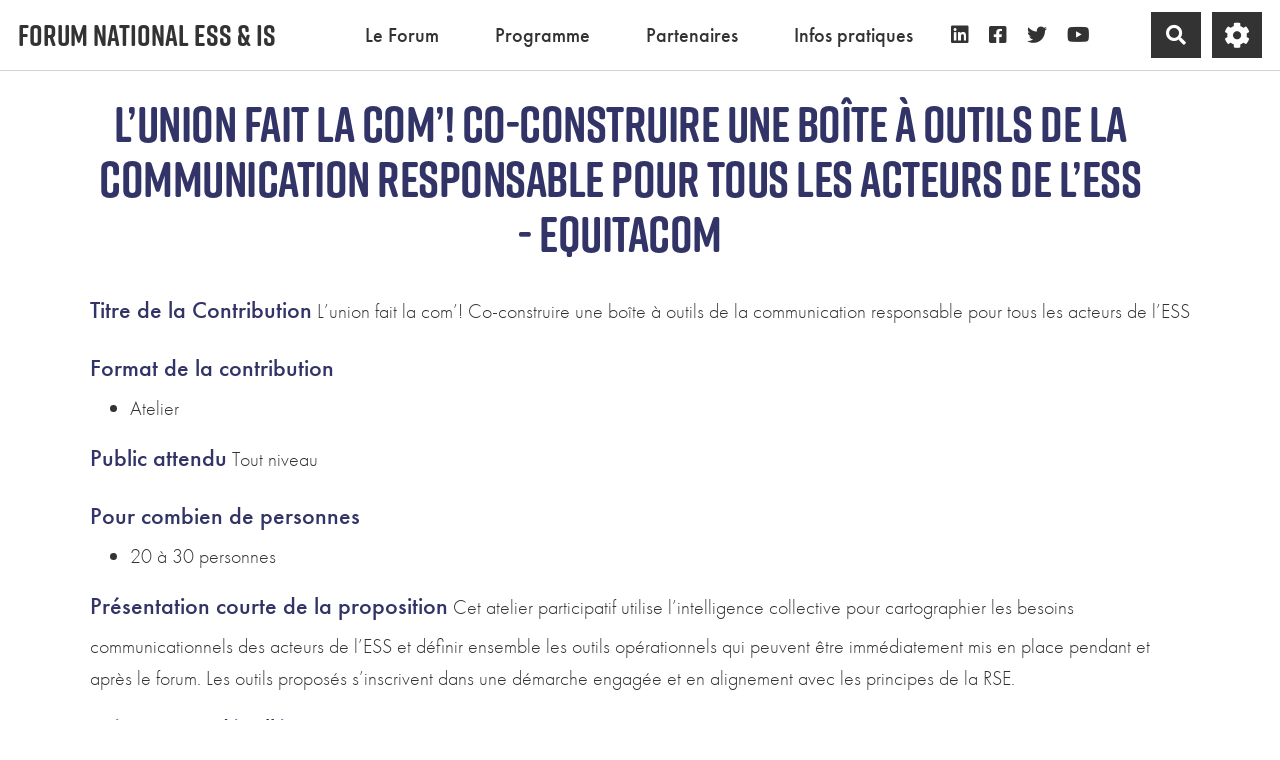

--- FILE ---
content_type: text/html; charset=UTF-8
request_url: https://www.forum-ess.fr/?LunionFaitLaComCoConstruireUneBoiteA
body_size: 14544
content:
<!doctype html>
<!--[if lt IE 7]> <html class="no-js lt-ie9 lt-ie8 lt-ie7" lang="fr"> <![endif]-->
<!--[if IE 7]>    <html class="no-js lt-ie9 lt-ie8" lang="fr"> <![endif]-->
<!--[if IE 8]>    <html class="no-js lt-ie9" lang="fr"> <![endif]-->
<!--[if gt IE 8]><!--> <html class="no-js" lang="fr"> <!--<![endif]-->
<head>
  <!-- HTML Metas -->
  <meta charset="UTF-8">
  <link rel="canonical" href="https://www.forum-ess.fr/?LunionFaitLaComCoConstruireUneBoiteA">

  <!-- opengraph -->
  <meta property="og:site_name" content="Forum national ESS & IS" />
  <meta property="og:title" content="L’union fait la com’! Co-construire une boîte à outils de la communication responsable pour tous les acteurs de l’ESS - Equitacom" />
  <meta property="og:description" content="5 minutes Mot de bienvenu et présentation de l’atelier et de la problématique 5 minutes Respiration consciente 20 minutes Echange collectif et cartographie des besoins communicationnel 30 minutes Travail en petit groupes de 5 pour définir les outils utiles et efficaces 30 minutes Chaque groupe…" />
  <meta property="og:type" content="article" />
  <meta property="og:url" content="https://www.forum-ess.fr/?LunionFaitLaComCoConstruireUneBoiteA" />

  <meta name="keywords" content="Economie Sociale et Solidaire, Innovation sociale, CRESS" />
  <meta name="description" content="Forum national ESS &amp; IS : 30, 31 janvier et 1er f&eacute;vrier 2024" />
  <meta name="viewport" content="width=device-width" />

  <!-- Title of the page -->
  <title>Forum national ESS &amp; IS : L’union fait la com’! Co-construire une boîte à outils de la communication responsable pour tous les acteurs de l’ESS - Equitacom</title>

    <link rel="icon" type="image/png" href="themes/margot/images/favicon.png" />
      
    <link rel="stylesheet" href="https://www.forum-ess.fr/styles/vendor/bootstrap/css/bootstrap.min.css?v=4.4.2" >
        
    <link rel="stylesheet" href="https://www.forum-ess.fr/styles/yeswiki-base.css?v=4.4.2" >
        
    <link rel="stylesheet" href="https://www.forum-ess.fr/themes/margot/styles/light.css?v=4.4.2" >
        
    <link rel="stylesheet" href="https://www.forum-ess.fr/custom/css-presets/Forum-2024.css?v=4.4.2" >
        
    <link rel="stylesheet" href="https://www.forum-ess.fr/styles/vendor/fontawesome/css/all.min.css?v=4.4.2" >
    
    
    <link rel="stylesheet" href="https://www.forum-ess.fr/tools/tags/presentation/styles/tags.css?v=4.4.2" >
        
    <link rel="stylesheet" href="https://www.forum-ess.fr/tools/bazar/presentation/styles/bazar.css?v=4.4.2" >
        
    <link rel="stylesheet" href="https://www.forum-ess.fr/tools/attach/presentation/styles/attach.css?v=4.4.2" >
        <link rel="stylesheet" href="https://www.forum-ess.fr/?PageCss/css" />
  
  <!-- RSS links -->
  <link rel="alternate" type="application/rss+xml" title="Flux RSS des derni&egrave;res pages modifi&eacute;es" href="https://www.forum-ess.fr/?DerniersChangementsRSS/xml" />
  <link rel="alternate" type="application/rss+xml" title="Flux RSS de toutes les fiches" href="https://www.forum-ess.fr/?LunionFaitLaComCoConstruireUneBoiteA/rss">
  <link rel="alternate" type="application/rss+xml" title="Appel à contribution 2024" href="https://www.forum-ess.fr/?LunionFaitLaComCoConstruireUneBoiteA/rss&amp;id=38">
  <link rel="alternate" type="application/rss+xml" title="Agenda" href="https://www.forum-ess.fr/?LunionFaitLaComCoConstruireUneBoiteA/rss&amp;id=2">
  <link rel="alternate" type="application/rss+xml" title="Annuaire" href="https://www.forum-ess.fr/?LunionFaitLaComCoConstruireUneBoiteA/rss&amp;id=1">
  <link rel="alternate" type="application/rss+xml" title="Blog-actu" href="https://www.forum-ess.fr/?LunionFaitLaComCoConstruireUneBoiteA/rss&amp;id=3">
  <link rel="alternate" type="application/rss+xml" title="FAQ" href="https://www.forum-ess.fr/?LunionFaitLaComCoConstruireUneBoiteA/rss&amp;id=39">
  <link rel="alternate" type="application/rss+xml" title="Inscriptions" href="https://www.forum-ess.fr/?LunionFaitLaComCoConstruireUneBoiteA/rss&amp;id=42">
  <link rel="alternate" type="application/rss+xml" title="Inscriptions conférence préparatoire" href="https://www.forum-ess.fr/?LunionFaitLaComCoConstruireUneBoiteA/rss&amp;id=43">
  <link rel="alternate" type="application/rss+xml" title="Lieux" href="https://www.forum-ess.fr/?LunionFaitLaComCoConstruireUneBoiteA/rss&amp;id=44">
  <link rel="alternate" type="application/rss+xml" title="Photo" href="https://www.forum-ess.fr/?LunionFaitLaComCoConstruireUneBoiteA/rss&amp;id=45">
  <link rel="alternate" type="application/rss+xml" title="Programmation" href="https://www.forum-ess.fr/?LunionFaitLaComCoConstruireUneBoiteA/rss&amp;id=40">
  <link rel="alternate" type="application/rss+xml" title="Revue de presse" href="https://www.forum-ess.fr/?LunionFaitLaComCoConstruireUneBoiteA/rss&amp;id=46">

</head>

<body >
  
  <div id="yw-container">
    
    <nav id="yw-topnav" class="navbar navbar-default fixable" role="navigation">
      <div class="container">
          <button class="btn btn-default btn-menu"><span class="fa fa-bars"></span></button>
          <div class="navbar-header">
            <a class="navbar-brand" href="https://www.forum-ess.fr/?Accueil">
              <div class="include">
Forum national ESS &amp; IS
<br />
</div>

            </a>
          </div>
          
<div class="include include yw-topnav topnavpage links-container">
<ul class="nav navbar-nav"><li class="dropdown"><a class="dropdown-toggle" data-toggle="dropdown" href="#">Le Forum<b class="caret"></b></a><ul class="dropdown-menu"><li> <a href="https://www.forum-ess.fr/?Presentation" data-tag="Presentation" data-method="show" data-tracked="true">Pr&eacute;sentation</a></li>
<li> <a href="https://www.forum-ess.fr/?EvenementCoconstruit" data-tag="EvenementCoconstruit" data-method="show" data-tracked="true">Un &eacute;v&egrave;nement co-construit</a></li>
<li> <a href="https://www.forum-ess.fr/?EvenementResponsable" data-tag="EvenementResponsable" data-method="show" data-tracked="true">Un &eacute;v&egrave;nement responsable</a></li>
<li> <a href="https://www.forum-ess.fr/?MagazineForum" data-tag="MagazineForum" data-method="show" data-tracked="true">Magazine Forum</a></li>
<li> <a href="https://www.forum-ess.fr/?Photos2024" data-tag="Photos2024" data-method="show" data-tracked="true">Retour en images</a></li>
<li> <a href="https://www.forum-ess.fr/?RevuePresse" data-tag="RevuePresse" data-method="show" data-tracked="true">Retomb&eacute;es presse</a></li>
<li> <a href="https://youtube.com/playlist?list=PLCNiNqmpuLH5lP6yLoSQVbEH2BpyrM6r4&amp;si=nVniQi6TnTjCb1Kb" title="Chaine youtube" class="newtab" track="true">Plateau TV</a></li>
</ul></li>
<li class="dropdown"><a class="dropdown-toggle" data-toggle="dropdown" href="#">Programme<b class="caret"></b></a><ul class="dropdown-menu"><li> <a href="https://www.forum-ess.fr/?Programme" data-tag="Programme" data-method="show" data-tracked="true">Programme Complet</a></li>
<li> <a href="https://www.forum-ess.fr/?Plenieres" data-tag="Plenieres" data-method="show" data-tracked="true">Focus sur les pl&eacute;ni&egrave;res</a></li>
<li> <a href="https://www.forum-ess.fr/?ProgrammeJ1" track="true">30 janvier</a></li>
<li> <a href="https://www.forum-ess.fr/?ProgrammeJ2" track="true">31 janvier</a></li>
<li> <a href="https://www.forum-ess.fr/?ProgrammeJ3" track="true">1er f&eacute;vrier</a></li>
<li> <a href="https://www.forum-ess.fr/?Horsparcours" track="true">Les &eacute;v&eacute;nements hors parcours</a></li>
<li> <a href="https://www.forum-ess.fr/?ConferencePreparatoire" data-tag="ConferencePreparatoire" data-method="show" data-tracked="true">Webinaire pr&eacute;paratoire</a></li>
</ul></li>
<li> <a href="https://www.forum-ess.fr/?Partenaires" data-tag="Partenaires" data-method="show" data-tracked="true">Partenaires</a></li>
<li class="dropdown"><a class="dropdown-toggle" data-toggle="dropdown" href="#">Infos pratiques<b class="caret"></b></a><ul class="dropdown-menu"><li> <a href="https://www.forum-ess.fr/?Venir" data-tag="Venir" data-method="show" data-tracked="true">Venir au Forum</a></li>
<li> <a href="https://www.forum-ess.fr/?SeLoger" track="true">Se Loger pendant le Forum</a></li>
<li> <a href="https://www.forum-ess.fr/?Lieux" track="true">Les lieux du Forum</a></li>
</ul></li>
<li> <a href="https://www.linkedin.com/company/cress-nouvelle-aquitaine" class="btn-link btn-icon new-window btn"><i class="fab fa-linkedin"></i></a></li>
<li> <a href="https://www.facebook.com/CRESSNouvelleAquitaine" class="btn-link btn-icon new-window btn"><i class="fab fa-facebook-square"></i></a></li>
<li> <a href="https://twitter.com/CRESS_NvlleAqui" class="btn-link btn-icon new-window btn"><i class="fab fa-twitter"></i></a></li>
<li> <a href="https://youtube.com/playlist?list=PLCNiNqmpuLH5lP6yLoSQVbEH2BpyrM6r4&amp;si=nVniQi6TnTjCb1Kb" class="btn-link new-window btn-icon btn"><i class="fab fa-youtube"></i></a></li>
</ul></div>


          <div class="include include yw-topnav-fast-access pull-right">
<a href="#search" class="btn btn-default navbar-btn">
  <span class="fa fa-search">
    <span class="sr-only">
      Rechercher    </span>
  </span>
</a>
<div id="search" class="hide">
  <button type="button" class="btn btn-default close-search">&times;</button>
  <form
    class="yeswiki-search-form navbar-search navbar-form form-search"
    method="get"
    action="https://www.forum-ess.fr/?RechercheTexte/show"
    role="search"
  >
    <div class="form-group form-group-lg">
      <div class="input-group input-append">
        <input
          type="text"
          class="search-query form-control"
          placeholder="Rechercher..."
          value=""
          title="Rechercher dans YesWiki [alt-shift-C]"
          accesskey="C"
          tabindex="1"
          name="phrase"
        />
        <span class="input-group-btn">
          <button
            type="submit"
            class="btn btn-default btn-lg btn-search search-btn"
            title="Rechercher les pages comportant ce texte."
          >
            <i class="fa fa-search"></i>
          </button>
        </span>
      </div>
    </div>
    <input type="hidden" value="RechercheTexte" name="wiki" />
  </form>
  <!-- /.yeswiki-search-form -->
</div>

<div class="btn-group"> <!-- start of buttondropdown -->
  <button type="button" class="btn  btn-default dropdown-toggle" data-toggle="dropdown" title="Roue crant&eacute;e">
    <i class="icon-cog fa fa-cog"></i>
  </button>

<ul class="dropdown-menu dropdown-menu-right" role="menu">
<li> 						    <a href="#LoginModal" role="button" class="" data-toggle="modal">
        <i class="fa fa-user"></i> Se connecter
    </a>
    <div class="modal fade" id="LoginModal" tabindex="-1" role="dialog" aria-labelledby="LoginModalLabel" aria-hidden="true">
        <div class="modal-dialog modal-sm">
            <div class="modal-content">
                <div class="modal-header">
                    <button type="button" class="close" data-dismiss="modal" aria-hidden="true">&times;</button>
                    <h3 id="LoginModalLabel">Se connecter</h3>
                </div>
                <div class="modal-body">
                    					<form class="login-form-modal" action="https://www.forum-ess.fr/?LunionFaitLaComCoConstruireUneBoiteA" method="post">
																												<div class="form-group">
									<label for="inputWikiName" class="control-label">Email ou NomWiki</label>
									<input id="inputWikiName" class="form-control" type="text" name="name" value="" required/>
								</div>
																						<div class="form-group">
									<label for="inputPassword" class="control-label">Mot de passe</label>
									<input id="inputPassword" class="form-control" name="password" type="password" required/>
								</div>
																															<small><a href="https://www.forum-ess.fr/?MotDePassePerdu">Mot de passe perdu ?</a></small>
																						<div class="checkbox">
								<label>
									<input type="checkbox" id="remember-default" name="remember" value="1"> 
									<span>Se souvenir de moi</span>
								</label>
							</div>
							<button type="submit" class="btn btn-block  btn-primary">Se connecter</button>
															<input type="hidden" name="action" value="login" />
								<input type="hidden" name="incomingurl" value="https://www.forum-ess.fr/?LunionFaitLaComCoConstruireUneBoiteA" />
								<input type="hidden" name="userpage" value="https://www.forum-ess.fr/?LunionFaitLaComCoConstruireUneBoiteA" />
																															<hr>									<a class="btn btn-block btn-default " href="https://www.forum-ess.fr/?ParametresUtilisateur">S&#039;inscrire</a>
																										</form>
				
                </div>
            </div>
        </div><!-- /.modal-dialog -->
    </div> <!-- /#LoginModal-->
			</li>
<li class="divider"></li>
<li> <a href="https://www.forum-ess.fr/?TableauDeBord"><i class="fa fa-tachometer-alt"></i> Tableau de bord</a></li>
<li> <a href="https://www.forum-ess.fr/?doc"><i class="fa fa-question"></i> Documentation</a></li>
<li class="divider"></li>
<li> </li>
<li> </li>
<li> </li>
<li> </li>
</ul>


</div> <!-- end of buttondropdown --></div>

        </div>
    </nav>

    <header id="yw-header">
      <div class="navbar-header">
        <a class="navbar-brand" href="https://www.forum-ess.fr/?Accueil">
          <div class="include">
Forum national ESS &amp; IS
<br />
</div>

        </a>
      </div>
      <div class="include include yw-headerpage">
</div>

    </header>
    
    <div id="yw-main" role="main" >
      <div class="yw-main-content alone">
        <div class="page">
<div class="BAZ_cadre_fiche id38">
    <h1 class="BAZ_fiche_titre">L’union fait la com’! Co-construire une boîte à outils de la communication responsable pour tous les acteurs de l’ESS - Equitacom</h1>
<div class="BAZ_rubrique field-text" data-id="bf_contribution">
    <span class="BAZ_label">Titre de la Contribution</span>
                <span class="BAZ_texte">
            L’union fait la com’! Co-construire une boîte à outils de la communication responsable pour tous les acteurs de l’ESS        </span>
    </div><div class="BAZ_rubrique field-checkbox" data-id="checkboxListeFormatcontributionbf_format">
    <span class="BAZ_label">Format de la contribution</span>
        	<span class="BAZ_texte">
		<ul>
							<li>Atelier</li>
					</ul>
	</span>
</div><div class="BAZ_rubrique field-radio" data-id="radioListeNiveaubf_public">
    <span class="BAZ_label">Public attendu</span>
                <span class="BAZ_texte">
            Tout niveau        </span>
    </div><div class="BAZ_rubrique field-checkbox" data-id="checkboxListeJaugebf_jauge">
    <span class="BAZ_label">Pour combien de personnes</span>
        	<span class="BAZ_texte">
		<ul>
							<li>20 à 30 personnes</li>
					</ul>
	</span>
</div><div class="BAZ_rubrique field-textelong" data-id="bf_format">
    <span class="BAZ_label">Présentation courte de la proposition</span>
                <span class="BAZ_texte">
            Cet atelier participatif utilise l’intelligence collective pour cartographier les besoins communicationnels des acteurs de l’ESS et définir ensemble les outils opérationnels qui peuvent être immédiatement mis en place pendant et après le forum. Les outils proposés s’inscrivent dans une démarche engagée et en alignement avec les principes de la  RSE.        </span>
    </div><div class="BAZ_rubrique field-textelong" data-id="bf_description">
    <span class="BAZ_label">Présentation détaillée</span>
                <span class="BAZ_texte">
            5 minutes		Mot de bienvenu et présentation de l’atelier et de la problématique<br />
5 minutes 		Respiration consciente<br />
20 minutes		Echange collectif et cartographie des besoins communicationnel<br />
30 minutes		Travail en petit groupes de 5 pour définir les outils utiles et efficaces<br />
30 minutes		Chaque groupe présente ses outils et nous vous expliquons pourquoi <br />
<ul class="fake-ul">
<li>ces outils sont efficaces</li>
</ul>

10 minutes		Q&amp;A<br />
5 minutes		Remerciements et clôture de l’atelier<br />
<br />
A la suite de l'événement, une note de synthèse sera envoyée à tous les participants.<br />
<br />
Durée: 1h45        </span>
    </div><div class="BAZ_rubrique field-textelong" data-id="bf_defi">
    <span class="BAZ_label">Comment cette initiative répond à l'ambition du forum de démontrer comment l'ESS prend soin des personnes, du territoire et du vivant</span>
                <span class="BAZ_texte">
            Cet atelier collaboratif permet à chacun de prendre soin de soi grâce à un moment de pause :la respiration consciente et à la courte méditation proposée en début de séance, et permet de se (re)connecter aux autres grâce à l'utilisation de l'intelligence collective, pour ensemble apporter des réponses à des enjeux de communication opértionnelle. <br />
Cette expérience humaine et participative répond à la thématique du forum national de prendre soin des personnes, du vivant et donc de nos territoires.        </span>
    </div><div class="BAZ_rubrique field-text" data-id="bf_organisation">
    <span class="BAZ_label">Organisation référente</span>
                <span class="BAZ_texte">
            Equitacom        </span>
    </div><div class="BAZ_rubrique field-liste" data-id="listeListeStatutDeLOrganisation">
    <span class="BAZ_label">Statut de l'organisation porteuse</span>
                <span class="BAZ_texte">
            ESS - Société commerciale de l'ESS        </span>
    </div><div class="BAZ_rubrique field-liste" data-id="listeListeTypeDActivite">
    <span class="BAZ_label">Domaine d'activité</span>
                <span class="BAZ_texte">
            Travail        </span>
    </div><div class="BAZ_rubrique field-text" data-id="bf_adresse">
    <span class="BAZ_label">Adresse</span>
                <span class="BAZ_texte">
            87 Quai des Queyries        </span>
    </div><div class="BAZ_rubrique field-text" data-id="bf_code_postal">
    <span class="BAZ_label">Code postal</span>
                <span class="BAZ_texte">
            33100        </span>
    </div><div class="BAZ_rubrique field-text" data-id="bf_ville">
    <span class="BAZ_label">Ville</span>
                <span class="BAZ_texte">
            Bordeaux        </span>
    </div><div class="BAZ_rubrique field-text" data-id="bf_personneref">
    <span class="BAZ_label">Nom de la personne référente pour le Forum</span>
                <span class="BAZ_texte">
            Nathalie Baumann        </span>
    </div><div class="BAZ_rubrique field-textelong" data-id="bf_presentation">
    <span class="BAZ_label">Présentation de la structure, du collectif</span>
                <span class="BAZ_texte">
            Une idée, un projet, une réalité… en réduisant les déchets !<br />
<br />
EQUITACOM, la communication équitable, accessible et profitable à tous !<br />
<br />
Ce cabinet conseil en stratégie analyse la communication et le marketing de façon responsable. Intégrée à une démarche RSE, cette approche globale et engagée propose différents services du diagnostic à l'évaluation des résultats en passant par le déploiement d'outils de communication éco-socio-conçus. En mesurant la performance ainsi que les empreintes écologique et sociale de chaque action, cette méthode innovante rend les organismes plus résilients, pérennes et permet aussi aux équipes de monter en compétence progressivement, dans un souci d’amélioration continue.        </span>
    </div><div class="BAZ_rubrique field-liste" data-id="listeListeChoixOuiNon">
    <span class="BAZ_label">Je donne mon accord pour que ma contribution apparaisse avec les autres contributions (mail et téléphones restent cachées)</span>
                <span class="BAZ_texte">
            Oui        </span>
    </div><div class="BAZ_rubrique field-liste" data-id="listeListeEtat">
    <span class="BAZ_label">État de la contribution</span>
                <span class="BAZ_texte">
            Projet en cours        </span>
    </div>
      <div class="clearfix"></div>
    <div class="BAZ_fiche_info">
      
      <div class="BAZ_actions_fiche"><a class="btn btn-entry-action btn-sm btn-default"
    href="https://www.forum-ess.fr/?LunionFaitLaComCoConstruireUneBoiteA/pdf"
    onclick="toastMessage(_t('PUBLICATION_PDF_GENERATION_LANCHED'),7000,'alert alert-primary');"
    title="Exporter la page au format pdf">
    <i class="fas fa-book"></i>
    <span>PDF</span>
</a>
                                                          </div>
      
    </div>
  </div>
<hr class="hr_clear" />
</div>


  <div id="yeswiki-comments-LunionFaitLaComCoConstruireUneBoiteA" class="yeswiki-page-comments">
	<p><strong><i class="fa fa-comments"></i> Commentaires</strong></p>
	</div><!-- /#yeswiki-comments-LunionFaitLaComCoConstruireUneBoiteA -->

      <div class="comments-connect-info">
      <a href="#LoginModal" role="button" data-toggle="modal"><i class="fa fa-user"></i>Se connecter pour commenter.</a>
    </div>
  
      </div> 
    </div>

    

    <footer id="yw-footer">
      <div class="container">
        <div class="include include footerpage">
<figure class="attached_file center" ><img loading="lazy" class="img-responsive" src="https://www.forum-ess.fr/files/PageFooter_banniere_logo_20231208162008_20231208162033.png" alt="image Logos.webp (64.3kB)" width="1236" height="236" /></figure>
<div class="row-fluid row"> <!-- start of grid -->

<div class="span2 col-md-2 "> <!-- start of col -->

<br />
<figure class="attached_file left" ><img loading="lazy" class="img-responsive" src="https://www.forum-ess.fr/files/PageFooter_bloc_marque_200_20231031152446_20231031152459.png" alt="10 ans du forum ESS" width="149" height="200" /></figure>

</div> <!-- end of col -->

<div class="span4 col-md-4 "> <!-- start of col -->

<br />
<a href="mailto:contact@forum-ess.fr" class="btn-link btn"><i class="fas fa-envelope"></i> contact@forum-ess.fr</a>
<br />
<a href="https://www.cress-na.org/" class="btn-link btn"><i class="fas fa-link"></i> https://www.cress-na.org/</a>
<br />
<a href="https://fichiers.cress-nouvelle-aquitaine.org/s/59FJQq2Mw2FK7iT" class="btn-link new-window btn"><i class="far fa-newspaper"></i> Espace Presse / Kit Communication</a>
<br />
<a href="https://www.forum-ess.fr/?MentionsLegales" class="btn-link btn"><i class="fas fa-square"></i> Mentions l&eacute;gales</a>

</div> <!-- end of col -->

<div class="span6 col-md-6 "> <!-- start of col -->
<h4>Restez informé.es !</h4><iframe width="540" height="450" src="https://7dc3bdea.sibforms.com/serve/[base64]" frameborder="0" scrolling="auto" allowfullscreen style="display: block;margin-left: auto;margin-right: auto;margin-top:-80px;max-width: 100%;"></iframe>
</div> <!-- end of col -->


</div> <!-- end of grid -->

<!-- start of section -->
    <section class=" pattern- text-center" data-file="" style="">
<div class="container">

<div class="text-center">(>^_^)> Galope sous <a data-toggle="tooltip" data-placement="top" title="doryphore 4.4.2" href="https://www.yeswiki.net">YesWiki</a> <(^_^<)</div>


</div>
</section> <!-- end of section -->

<!-- Matomo -->
<script>
  var _paq = window._paq = window._paq || [];
  /* tracker methods like "setCustomDimension" should be called before "trackPageView" */
  _paq.push(['trackPageView']);
  _paq.push(['enableLinkTracking']);
  (function() {
    var u="https://praticcoop.matomo.cloud/";
    _paq.push(['setTrackerUrl', u+'matomo.php']);
    _paq.push(['setSiteId', '7']);
    var d=document, g=d.createElement('script'), s=d.getElementsByTagName('script')[0];
    g.async=true; g.src='//cdn.matomo.cloud/praticcoop.matomo.cloud/matomo.js'; s.parentNode.insertBefore(g,s);
  })();
</script>
<!-- End Matomo Code --></div>

      </div> <!-- /.container -->
    </footer><!-- /#yw-footer -->
  </div> <!-- /#yw-container -->

  <script>
    var wiki = {
        ...((typeof wiki !== 'undefined') ? wiki : null),
        ...{"locale":"fr","timezone":"Europe\/Paris","baseUrl":"https:\/\/www.forum-ess.fr\/?","pageTag":"LunionFaitLaComCoConstruireUneBoiteA","isDebugEnabled":"false","antiCsrfToken":"33f49caa6540.65Nj5Eb1C3RgZ4_JPT2-Z5sbNDtw3oh8G_4dLqrRGCU.2PJTiiOhQjYYDsyOUHePFOtdZFUis78zXsZPZuy_XVLa2jCVcoYyEAov_A"},
        ...{
            lang: {
                ...((typeof wiki !== 'undefined') ? (wiki.lang ?? null) : null),
                ...{"APRIL":"Avril","AUGUST":"Ao\u00fbt","CANCEL":"Annuler","COPY":"Copier","DECEMBER":"D\u00e9cembre","DELETE_ALL_SELECTED_ITEMS_QUESTION":"\u00cates-vous s\u00fbr de vouloir supprimer tous les \u00e9l\u00e9ments s\u00e9lectionn\u00e9es ?","DUPLICATE":"Dupliquer","EVERYONE":"Tout le monde","FEBRUARY":"F\u00e9vrier","FIRST":"Premier","FRIDAY":"Vendredi","IDENTIFIED_USERS":"Utilisateurs identifi\u00e9s","JANUARY":"Janvier","JULY":"Juillet","JUNE":"Juin","LAST":"Dernier","LEFT":"Gauche","MARCH":"Mars","MAY":"Mai","MODIFY":"Modifier","MONDAY":"Lundi","NEXT":"Suivant","NO":"Non","NOVEMBER":"Novembre","PREVIOUS":"Pr\u00e9c\u00e9dent","PRINT":"Imprimer","OCTOBER":"Octobre","RIGHT":"Droite","SATURDAY":"Samedi","SEPTEMBER":"Septembre","SUNDAY":"Dimanche","THURSDAY":"Jeudi","TUESDAY":"Mardi","WEDNESDAY":"Mercredi","YES":"Oui","ADMIN_BACKUPS_LOADING_LIST":"Chargement de la liste des sauvegardes","ADMIN_BACKUPS_NOT_POSSIBLE_TO_LOAD_LIST":"Impossible de mettre \u00e0 jour la liste des sauvegardes","ADMIN_BACKUPS_DELETE_ARCHIVE":"Suppression de {filename}","ADMIN_BACKUPS_DELETE_ARCHIVE_POSSIBLE_ERROR":"Une erreur pourrait avoir eu lieu en supprimant {filename}","ADMIN_BACKUPS_DELETE_ARCHIVE_SUCCESS":"Suppression r\u00e9ussie de {filename}","ADMIN_BACKUPS_DELETE_ARCHIVE_ERROR":"Suppression impossible de {filename}","ADMIN_BACKUPS_NO_ARCHIVE_TO_DELETE":"Aucune sauvegarde \u00e0 supprimer","ADMIN_BACKUPS_DELETE_SELECTED_ARCHIVES":"Suppression des sauvegardes s\u00e9lectionn\u00e9es","ADMIN_BACKUPS_RESTORE_ARCHIVE":"Restauration de {filename}","ADMIN_BACKUPS_RESTORE_ARCHIVE_POSSIBLE_ERROR":"Une erreur pourrait avoir eu lieu en restraurant {filename}","ADMIN_BACKUPS_RESTORE_ARCHIVE_SUCCESS":"Restauration r\u00e9ussie de {filename}","ADMIN_BACKUPS_RESTORE_ARCHIVE_ERROR":"Restauration impossible de {filename}","ADMIN_BACKUPS_START_BACKUP":"Lancement d'une sauvegarde","ADMIN_BACKUPS_START_BACKUP_SYNC":"Lancement d'une sauvegarde en direct (moins stable)\nIl ne sera pas possible de mettre \u00e0 jour le statut en direct\nNe pas fermer, ni rafra\u00eechir cette fen\u00eatre !","ADMIN_BACKUPS_STARTED":"Sauvegarde lanc\u00e9e","ADMIN_BACKUPS_START_BACKUP_ERROR":"Lancement de la sauvegarde impossible","ADMIN_BACKUPS_UPDATE_UID_STATUS_ERROR":"Impossible de mettre \u00e0 jour le statut de la sauvegarde","ADMIN_BACKUPS_UID_STATUS_NOT_FOUND":"Les informations de suivi n'ont pas \u00e9t\u00e9 trouv\u00e9es","ADMIN_BACKUPS_UID_STATUS_RUNNING":"Sauvegarde en cours","ADMIN_BACKUPS_UID_STATUS_FINISHED":"Sauvegarde termin\u00e9e","ADMIN_BACKUPS_UID_STATUS_NOT_FINISHED":"Il y a un probl\u00e8me car la sauvegarde n'est plus en cours et elle n'est pas termin\u00e9e !","ADMIN_BACKUPS_UID_STATUS_STOP":"Sauvegarde arr\u00eat\u00e9e","ADMIN_BACKUPS_STOP_BACKUP_ERROR":"Erreur : impossible d'arr\u00eater la sauvegarde","ADMIN_BACKUPS_STOPPING_ARCHIVE":"Arr\u00eat en cours de la sauvegarde","ADMIN_BACKUPS_CONFIRMATION_TO_DELETE":"Les fichiers suivants seront supprim\u00e9s par la sauvegarde.\nVeuillez confirmer leur suppression en cochant la case ci-dessous.\n<pre>{files}<\/pre>","ADMIN_BACKUPS_START_BACKUP_ERROR_ARCHIVING":"Lancement de la sauvegarde impossible car une sauvegarde semble \u00eatre d\u00e9j\u00e0 en cours.\nSuivez <a href=\"{helpBaseUrl}#\/docs\/fr\/admin?id=r\u00e9soudre-les-probl\u00e8mes-de-sauvegarde\" title=\"Aide pour relancer une sauvegarde\" target=\"blank\">cette aide<\/a> pour corriger ceci.","ADMIN_BACKUPS_START_BACKUP_ERROR_HIBERNATE":"Lancement de la sauvegarde impossible car le site est en hibernation.\nSuivez <a href=\"{helpBaseUrl}#\/docs\/fr\/admin?id=r\u00e9soudre-les-probl\u00e8mes-de-sauvegarde\" title=\"Aide pour sortir d'hibernation\" target=\"blank\">cette aide<\/a> pour en sortir.","ADMIN_BACKUPS_START_BACKUP_PATH_NOT_WRITABLE":"Lancement de la sauvegarde impossible car le dossier de sauvegarde n'est pas accessible en \u00e9criture.\nSuivez <a href=\"{helpBaseUrl}#\/docs\/fr\/admin?id=r\u00e9soudre-les-probl\u00e8mes-de-sauvegarde\" title=\"Aide pour configurer le dossier de sauvegarde\" target=\"blank\">cette aide<\/a> pour configurer le dossier de sauvegarde.","ADMIN_BACKUPS_FORCED_UPDATE_NOT_POSSIBLE":"Mise \u00e0 jour forc\u00e9e impossible","ADMIN_BACKUPS_UID_STATUS_FINISHED_THEN_UPDATING":"Mise \u00e0 jour lanc\u00e9e (veuillez patienter)","ADMIN_BACKUPS_START_BACKUP_CANNOT_EXEC":"Lancement de la sauvegarde impossible \nCar il n'est pas possible de lancer des commandes console sur le serveur (<a href=\"{helpBaseUrl}#\/docs\/fr\/admin?id=r\u00e9soudre-les-probl\u00e8mes-de-sauvegarde\" title=\"Aide sur la commande console\" target=\"blank\">voir aide<\/a>).","ADMIN_BACKUPS_START_BACKUP_FOLDER_AVAILABLE":"Lancement de la sauvegarde impossible car le dossier de sauvegarde est accessible sur internet.\nSuivez <a href=\"{helpBaseUrl}?#\/docs\/fr\/admin?id=r\u00e9soudre-les-probl\u00e8mes-de-sauvegarde\" title=\"Aide pour restreindre l'acc\u00e8s au dossier de sauvegarde\" target=\"blank\">cette aide<\/a> pour restreindre l'acc\u00e8s au dossier de sauvegarde.","ADMIN_BACKUPS_START_BACKUP_NOT_ENOUGH_SPACE":"Lancement de la sauvegarde impossible \nIl n'y a plus assez d'espace disque disponible pour une nouvelle sauvegarde.","ADMIN_BACKUPS_START_BACKUP_NOT_DB":"Lancement de la sauvegarde non optimal \nL'utilitaire d'export de base de donn\u00e9es ('mysqldump') n'est pas accessible (<a href=\"{helpBaseUrl}#\/docs\/fr\/admin?id=r\u00e9soudre-les-probl\u00e8mes-de-sauvegarde\" title=\"Aide sur mysqldump\" target=\"blank\">voir aide<\/a>).","REVISIONS_COMMIT_DIFF":"Modifs apport\u00e9es par cette version","REVISIONS_DIFF":"Comparaison avec version actuelle","REVISIONS_PREVIEW":"Aper\u00e7u de cette version","DOCUMENTATION_TITLE":"Documentation YesWiki","FAVORITES_ADD":"Ajouter aux favoris","FAVORITES_ALL_DELETED":"Favoris supprim\u00e9s","FAVORITES_ERROR":"Une erreur est survenue : {error}","FAVORITES_REMOVE":"Retirer des favoris","FAVORITES_ADDED":"Favori ajout\u00e9","FAVORITES_REMOVED":"Favori supprim\u00e9","LIST_CREATE_TITLE":"Nouvelle Liste","LIST_UPDATE_TITLE":"Modifier la Liste","LIST_CREATED":"La liste a bien \u00e9t\u00e9 cr\u00e9e","LIST_UPDATED":"La liste a \u00e9t\u00e9 mise \u00e0 jour avec succ\u00e8s","MULTIDELETE_END":"Suppressions r\u00e9alis\u00e9es","MULTIDELETE_ERROR":"L'\u00e9l\u00e9ment {itemId} n'a pas \u00e9t\u00e9 supprim\u00e9 ! {error}","USERSTABLE_USER_CREATED":"Utilisateur '{name}' cr\u00e9\u00e9","USERSTABLE_USER_NOT_CREATED":"Utilisateur '{name}' non cr\u00e9\u00e9 : {error}","USERSTABLE_USER_DELETED":"L'utilisateur \"{username}\" a \u00e9t\u00e9 supprim\u00e9.","USERSTABLE_USER_NOT_DELETED":"L'utilisateur \"{username}\" n'a pas \u00e9t\u00e9 supprim\u00e9.","DATATABLES_PROCESSING":"Traitement en cours...","DATATABLES_SEARCH":"Rechercher&nbsp;:","DATATABLES_LENGTHMENU":"Afficher _MENU_ &eacute;l&eacute;ments","DATATABLES_INFO":"Affichage de l'&eacute;l&eacute;ment _START_ &agrave; _END_ sur _TOTAL_ &eacute;l&eacute;ments","DATATABLES_INFOEMPTY":"Affichage de l'&eacute;l&eacute;ment 0 &agrave; 0 sur 0 &eacute;l&eacute;ment","DATATABLES_INFOFILTERED":"(filtr&eacute; de _MAX_ &eacute;l&eacute;ments au total)","DATATABLES_LOADINGRECORDS":"Chargement en cours...","DATATABLES_ZERORECORD":"Aucun &eacute;l&eacute;ment &agrave; afficher","DATATABLES_EMPTYTABLE":"Aucune donn&eacute;e disponible dans le tableau","DATATABLES_SORTASCENDING":": activer pour trier la colonne par ordre croissant","DATATABLES_SORTDESCENDING":": activer pour trier la colonne par ordre d&eacute;croissant","DATATABLES_COLS_TO_DISPLAY":"Colonnes \u00e0 afficher","DELETE_COMMENT_AND_ANSWERS":"Supprimer ce commentaire et les r\u00e9ponses associ\u00e9es ?","NAVBAR_EDIT_MESSAGE":"Editer une zone du menu horizontal","YESWIKIMODAL_EDIT_MSG":"\u00c9diter la page","EDIT_OUPS_MSG":"En fait, je ne voulais pas double-cliquer...","COMMENT_NOT_DELETED":"Le commentaire {comment} n'a pas \u00e9t\u00e9 supprim\u00e9.","COMMENT_DELETED":"Commentaire supprim\u00e9.","REACTION_NOT_POSSIBLE_TO_ADD_REACTION":"Impossible d'ajouter la r\u00e9action en raison de l'erreur suivante : {error}!","REACTION_NOT_POSSIBLE_TO_DELETE_REACTION":"Impossible de supprimer la r\u00e9action en raison de l'erreur suivante : {error}!","REACTION_CONFIRM_DELETE":"Etes-vous sur de vouloir supprimer cette r\u00e9action ?","REACTION_CONFIRM_DELETE_ALL":"Etes-vous sur de vouloir supprimer toutes les r\u00e9actions de ce vote ?","DOC_EDIT_THIS_PAGE_ON_GITHUB":"Modifier cette page sur Github","ACTION_BUILDER_COPY":"Copier","ACTION_BUILDER_PREVIEW":"Aper\u00e7u (non cliquable)","ACTION_BUILDER_ONLINEDOC":"Documentation en ligne","ACTION_BUILDER_UPDATE_CODE":"Mettre \u00e0 jour le code","ACTION_BUILDER_INSERT_CODE":"Ins\u00e9rer dans la page","ACTION_BUILDER_OWNER":"Propri\u00e9taire de la fiche","ACTION_BUILDER_MODIFICATION_DATE":"Date de modification","ACTION_BUILDER_CREATION_DATE":"Date de cr\u00e9ation","ACTION_BUILDER_FORM_ID":"Formulaire","ATTACH_FAILED":"\u00c9chou\u00e9","BAZ_FORM_EDIT_CALC_LABEL":"Calculs","BAZ_FORM_EDIT_DISPLAYTEXT_LABEL":"Texte d'affichage","BAZ_FORM_EDIT_DISPLAYTEXT_HELP":"Ajouter si besoin une unit\u00e9 apr\u00e8s {value}, (ex: `{value} \u20ac`)","BAZ_FORM_EDIT_FORMULA_LABEL":"Formule","BAZ_FORM_CALC_HINT":"CHAMP EXPERIMENTAL{\\n}La formule doit \u00eatre une formule math\u00e9matique.{\\n}Il est possible de faire r\u00e9f\u00e9rence \u00e0 la valeur d'un champ en tapant son nom (ex: `+ sin(bf_number)*2` ),{\\n}ou de tester la valeur d'un champ (ex: `test(checkboxListeTypebf_type,premiere_cle)`{\\n}qui rend 1 si checkboxListeTypebf_type == premiere_cle sinon 0).","BAZ_FILEFIELD_FILE":"Fichier : {filename}","BAZ_FORM_EDIT_FILE_READLABEL_LABEL":"Label \u00e0 l'affichage","IMAGEFIELD_TOO_LARGE_IMAGE":"L'image est trop volumineuse, maximum {imageMaxSize} octets","BAZ_FORM_EDIT_GEOLOCATE":"G\u00e9olocaliser depuis ma position","BAZ_FORM_EDIT_MAP_AUTOCOMPLETE_COUNTY":"Champ r\u00e9gion\/comt\u00e9","BAZ_FORM_EDIT_MAP_AUTOCOMPLETE_COUNTY_PLACEHOLDER":"bf_region","BAZ_FORM_EDIT_MAP_AUTOCOMPLETE_POSTALCODE":"Champ code postal","BAZ_FORM_EDIT_MAP_AUTOCOMPLETE_POSTALCODE_PLACEHOLDER":"bf_codepostal","BAZ_FORM_EDIT_MAP_AUTOCOMPLETE_STATE":"Champ pays","BAZ_FORM_EDIT_MAP_AUTOCOMPLETE_STATE_PLACEHOLDER":"bf_pays","BAZ_FORM_EDIT_MAP_AUTOCOMPLETE_STREET":"Champ adresse","BAZ_FORM_EDIT_MAP_AUTOCOMPLETE_STREET1":"Champ adresse1","BAZ_FORM_EDIT_MAP_AUTOCOMPLETE_STREET1_PLACEHOLDER":"bf_adresse1","BAZ_FORM_EDIT_MAP_AUTOCOMPLETE_STREET2":"Champ adresse2","BAZ_FORM_EDIT_MAP_AUTOCOMPLETE_STREET2_PLACEHOLDER":"bf_adresse2","BAZ_FORM_EDIT_MAP_AUTOCOMPLETE_STREET_PLACEHOLDER":"bf_adresse","BAZ_FORM_EDIT_MAP_AUTOCOMPLETE_TOWN":"Champ ville","BAZ_FORM_EDIT_MAP_AUTOCOMPLETE_TOWN_PLACEHOLDER":"bf_ville","BAZ_FORM_EDIT_MAP_LATITUDE":"Nom champ latitude","BAZ_FORM_EDIT_MAP_LONGITUDE":"Nom champ longitude","BAZ_FORM_EDIT_SHOW_MAP_IN_ENTRY_VIEW":"Afficher la carte dans la fiche lors de sa visualisation","BAZ_GEOLOC_NOT_FOUND":"Adresse non trouv\u00e9e, veuillez d\u00e9placer le point ou indiquer les coordonn\u00e9es GPS","BAZ_FORM_ADVANCED_PARAMS":"Voir les param\u00e8tres avanc\u00e9s","BAZ_MAP_ERROR":"Une erreur est survenue: {msg}","BAZ_NOT_VALID_GEOLOC_FORMAT":"Format de coordonn\u00e9es GPS non valide (que des chiffres et un point . pour les d\u00e9cimales)","BAZ_POSTAL_CODE_HINT":"Veuillez entrer 5 chiffres pour voir les villes associ\u00e9es au code postal","BAZ_POSTAL_CODE_NOT_FOUND":"Pas de ville trouv\u00e9e pour le code postal : {input}","BAZ_TOWN_HINT":"Veuillez entrer les 3 premi\u00e8res lettres pour voir les villes associ\u00e9es","BAZ_TOWN_NOT_FOUND":"Pas de ville trouv\u00e9e pour la recherche : {input}","GEOLOCATER_GROUP_GEOLOCATIZATION":"Champs \u00e0 utiliser pour la g\u00e9olocalisation","GEOLOCATER_GROUP_GEOLOCATIZATION_HINT":"Renseignez au moins un champ","GEOLOCATER_NOT_FOUND":"Adresse \"{addr}\" introuvable","BAZ_EDIT_LISTS_CONFIRM_DELETE":"Confirmez-vous la suppression de cette valeur dans la liste ?","BAZ_EDIT_LISTS_DELETE_ERROR":"Le dernier \u00e9l\u00e9ment ne peut \u00eatre supprim\u00e9.","BAZ_FORM_REQUIRED_FIELD":"Veuillez saisir tous les champs obligatoires (asterisque rouge)","BAZ_FORM_INVALID_EMAIL":"L'email saisi n'est pas valide","BAZ_FORM_INVALID_TEXT":"Le texte n'est pas valide","BAZ_FORM_INVALID_URL":"L'url saisie n'est pas valide, elle doit commencer par https:\/\/ et ne pas contenir d'espaces ou caracteres speciaux","BAZ_FORM_EMPTY_RADIO":"Il faut choisir une valeur de bouton radio","BAZ_FORM_EMPTY_CHECKBOX":"Il faut cocher au moins une case \u00e0 cocher","BAZ_FORM_EMPTY_AUTOCOMPLETE":"Il faut saisir au moins une entr\u00e9e pour le champs en autocompl\u00e9tion","BAZ_FORM_EMPTY_GEOLOC":"Vous devez g\u00e9olocaliser l'adresse","BAZ_DATESHORT_MONDAY":"Lun","BAZ_DATESHORT_TUESDAY":"Mar","BAZ_DATESHORT_WEDNESDAY":"Mer","BAZ_DATESHORT_THURSDAY":"Jeu","BAZ_DATESHORT_FRIDAY":"Ven","BAZ_DATESHORT_SATURDAY":"Sam","BAZ_DATESHORT_SUNDAY":"Dim","BAZ_DATEMIN_MONDAY":"L","BAZ_DATEMIN_TUESDAY":"Ma","BAZ_DATEMIN_WEDNESDAY":"Me","BAZ_DATEMIN_THURSDAY":"J","BAZ_DATEMIN_FRIDAY":"V","BAZ_DATEMIN_SATURDAY":"S","BAZ_DATEMIN_SUNDAY":"D","BAZ_DATESHORT_JANUARY":"Jan","BAZ_DATESHORT_FEBRUARY":"F\u00e9b","BAZ_DATESHORT_MARCH":"Mar","BAZ_DATESHORT_APRIL":"Avr","BAZ_DATESHORT_MAY":"Mai","BAZ_DATESHORT_JUNE":"Jui","BAZ_DATESHORT_JULY":"Jul","BAZ_DATESHORT_AUGUST":"Ao\u00fb","BAZ_DATESHORT_SEPTEMBER":"Sep","BAZ_DATESHORT_OCTOBER":"Oct","BAZ_DATESHORT_NOVEMBER":"Nov","BAZ_DATESHORT_DECEMBER":"D\u00e9c","BAZ_SAVING":"En cours d'enregistrement","BAZ_FULLSCREEN":"Mode plein \u00e9cran","BAZ_BACK_TO_NORMAL_VIEW":"Retour \u00e0 la vue normale","MEMBER_OF_GROUP":"Membre du groupe {groupName}","BAZ_FORM_EDIT_HELP":"Texte d'aide","BAZ_FORM_EDIT_HIDE":"Editer\/Masquer","BAZ_FORM_EDIT_MAX_LENGTH":"Longueur Max.","BAZ_FORM_EDIT_NB_CHARS":"Nbre Caract\u00e8res Visibles","BAZ_FORM_EDIT_MIN_VAL":"Valeur min","BAZ_FORM_EDIT_MAX_VAL":"Valeur max","BAZ_FORM_EDIT_OWNER_AND_ADMINS":"Propri\u00e9taire de la fiche et admins","BAZ_FORM_EDIT_USER":"Utilisateur (lorsqu'on cr\u00e9\u00e9 un utilisateur en m\u00eame temps que la fiche)","BAZ_FORM_EDIT_CAN_BE_READ_BY":"Peut \u00eatre lu par","BAZ_FORM_EDIT_CAN_BE_WRITTEN_BY":"Peut \u00eatre saisi par","BAZ_FORM_EDIT_QUERIES_LABEL":"Crit\u00e8res de filtre","BAZ_FORM_EDIT_SEARCH_LABEL":"Pr\u00e9sence dans le moteur de recherche","BAZ_FORM_EDIT_SEMANTIC_LABEL":"Type s\u00e9mantique du champ","BAZ_FORM_EDIT_SELECT_SUBTYPE2_LABEL":"Origine des donn\u00e9es","BAZ_FORM_EDIT_SELECT_SUBTYPE2_LIST":"Une liste","BAZ_FORM_EDIT_SELECT_SUBTYPE2_FORM":"Un Formulaire Bazar","BAZ_FORM_EDIT_SELECT_LIST_FORM_ID":"Choix de la liste \/ du formulaire","BAZ_FORM_EDIT_SELECT_DEFAULT":"Valeur par d\u00e9faut","BAZ_FORM_EDIT_TEXT_LABEL":"Texte court","BAZ_FORM_EDIT_TEXTAREA_LABEL":"Texte long","BAZ_FORM_EDIT_URL_LABEL":"Url","BAZ_FORM_EDIT_GEO_LABEL":"G\u00e9olocalisation de l'adresse","BAZ_FORM_EDIT_IMAGE_LABEL":"Image","BAZ_FORM_EDIT_EMAIL_LABEL":"Email","BAZ_FORM_EDIT_EMAIL_REPLACE_BY_BUTTON_LABEL":"Remplacer l'email par un bouton contact","BAZ_FORM_EDIT_EMAIL_SEND_FORM_CONTENT_LABEL":"Envoyer le contenu de la fiche \u00e0 cet email","BAZ_FORM_EDIT_EMAIL_SEE_MAIL_ACLS":"Affichage brut de l'email autoris\u00e9 pour","BAZ_FORM_EDIT_EMAIL_SEND_ACLS":"Envoi d'email autoris\u00e9 pour","BAZ_FORM_EDIT_TAGS_LABEL":"Mots cl\u00e9s","BAZ_FORM_EDIT_SUBSCRIBE_LIST_LABEL":"Inscription liste diffusion","BAZ_FORM_EDIT_CUSTOM_HTML_LABEL":"Custom HTML","BAZ_FORM_EDIT_ACL_LABEL":"Config Droits d'acc\u00e8s","BAZ_FORM_EDIT_METADATA_LABEL":"Config Th\u00e8me de la fiche","BAZ_FORM_EDIT_LINKEDENTRIES_LABEL":"Liste des fiches li\u00e9es","BAZ_FORM_EDIT_USERS_WIKINI_LABEL":"Cr\u00e9er un utilisateur lorsque la fiche est valid\u00e9e","BAZ_FORM_EDIT_USERS_WIKINI_NAME_FIELD_LABEL":"Champ pour le nom d'utilisateur","BAZ_FORM_EDIT_USERS_WIKINI_EMAIL_FIELD_LABEL":"Champ pour l'email de l'utilisateur","BAZ_FORM_EDIT_USERS_WIKINI_AUTOUPDATE_MAIL":"Auto. Synchro. e-mail","BAZ_FORM_EDIT_ACL_READ_LABEL":"Peut voir la fiche","BAZ_FORM_EDIT_ACL_WRITE_LABEL":"Peut \u00e9diter la fiche","BAZ_FORM_EDIT_ACL_COMMENT_LABEL":"Droits par d\u00e9faut pour les commentaires ouverts","BAZ_FORM_EDIT_DATE_TODAY_BUTTON":"Initialiser \u00e0 Aujourd'hui","BAZ_FORM_EDIT_EMAIL_BUTTON":"Remplacer l'email par un bouton contact","BAZ_FORM_EDIT_EMAIL_SEND_CONTENT":"Envoyer le contenu de la fiche \u00e0 cet email","BAZ_FORM_EDIT_IMAGE_ALIGN_LABEL":"Alignement","BAZ_FORM_EDIT_IMAGE_HEIGHT":"Hauteur vignette","BAZ_FORM_EDIT_IMAGE_WIDTH":"Largeur vignette","BAZ_FORM_EDIT_IMAGE_WIDTH_RESIZE":"Largeur redimension","BAZ_FORM_EDIT_IMAGE_HEIGHT_RESIZE":"Hauteur redimension","BAZ_FORM_EDIT_METADATA_THEME_LABEL":"Nom du th\u00e8me","BAZ_FORM_EDIT_METADATA_SQUELETON_LABEL":"Squelette","BAZ_FORM_EDIT_METADATA_STYLE_LABEL":"Style","BAZ_FORM_EDIT_METADATA_PRESET_LABEL":"Preset","BAZ_FORM_EDIT_METADATA_PRESET_PLACEHOLDER":"th\u00e8me margot uniquement","BAZ_FORM_EDIT_METADATA_BACKGROUND_IMAGE_LABEL":"Image de fond","BAZ_FORM_EDIT_TEXT_MAX_LENGTH":"Longueur max","BAZ_FORM_EDIT_TEXT_SIZE":"Nb caract\u00e8res visibles","BAZ_FORM_EDIT_TEXT_PATTERN":"Motif","BAZ_FORM_EDIT_TEXT_TYPE_LABEL":"Type","BAZ_FORM_EDIT_TEXT_TYPE_TEXT":"Texte","BAZ_FORM_EDIT_TEXT_TYPE_NUMBER":"Nombre","BAZ_FORM_EDIT_TEXT_TYPE_RANGE":"Slider","BAZ_FORM_EDIT_TEXT_TYPE_URL":"Adresse url","BAZ_FORM_EDIT_TEXT_TYPE_PASSWORD":"Mot de passe","BAZ_FORM_EDIT_TEXT_TYPE_COLOR":"Couleur","BAZ_FORM_EDIT_TITLE_LABEL":"Titre Automatique","BAZ_FORM_EDIT_CUSTOM_LABEL":"Custom","BAZ_FORM_EDIT_MAP_FIELD":"G\u00e9olocalisation \u00e0 partir d'un champ adresse, ville...","BAZ_FORM_EDIT_COLLABORATIVE_DOC_FIELD":"Document collaboratif","BAZ_FORM_EDIT_TABS":"Navigation par onglets","BAZ_FORM_EDIT_TABCHANGE":"Passage \u00e0 l'onglet suivant","BAZ_FORM_EDIT_TABS_TITLES_LABEL":"Titres des onglets","BAZ_FORM_EDIT_TABS_FOR_FORM":"pour le formulaire","BAZ_FORM_EDIT_TABS_FOR_ENTRY":"pour la fiche","BAZ_FORM_EDIT_TABS_FORMTITLES_VALUE":"Onglet 1, Onglet 2, Onglet 3","BAZ_FORM_EDIT_TABS_FORMTITLES_DESCRIPTION":"S\u00e9parer chaque titre par ','. Laisser vide pour ne pas avoir d'onglets dans le formulaire de saise","BAZ_FORM_EDIT_TABS_VIEWTITLES_DESCRIPTION":"S\u00e9parer chaque titre par ','. Laisser vide pour ne pas avoir d'onglets dans la fiche","BAZ_FORM_EDIT_TABS_MOVESUBMITBUTTONTOLASTTAB_LABEL":"D\u00e9placer le bouton 'Valider'","BAZ_FORM_EDIT_TABS_MOVESUBMITBUTTONTOLASTTAB_DESCRIPTION":"D\u00e9placer le bouton 'Valider' dans le dernier onglet","BAZ_FORM_EDIT_TABS_BTNCOLOR_LABEL":"Couleur des boutons","BAZ_FORM_EDIT_TABS_BTNSIZE_LABEL":"Taille des boutons","BAZ_FORM_EDIT_TABCHANGE_CHANGE_LABEL":"Changement d'onglet","NORMAL_F":"Normale","SMALL_F":"Petite","PRIMARY":"Primaire","SECONDARY":"Secondaire","BAZ_FORM_TABS_HINT":"Pour utiliser les onglets, il vous faut deux champs : {\\n} - le champ \"{tabs-field-label}\" dans lequel sp\u00e9cifier le nom des onglets s\u00e9par\u00e9s par des \",\" {\\n} - le champ \"{tabchange-field-label}\" \u00e0 int\u00e9grer \u00e0 la fin de chaque onglet ainsi qu'\u00e0 la fin de votre formulaire","BAZ_FORM_EDIT_ADD_TO_GROUP_LABEL":"Groupes o\u00f9 ajouter l'utilisateur","BAZ_FORM_EDIT_ADD_TO_GROUP_DESCRIPTION":"Groupes o\u00f9 ajouter l'utilisateur, s\u00e9par\u00e9s par ','","BAZ_FORM_EDIT_ADD_TO_GROUP_HELP":"Groupes o\u00f9 ajouter l'utilisateur, s\u00e9par\u00e9s par ',', peut \u00eatre le nom d'un champ. Ex: @groupName,bf_name,@groupName2","BAZ_FORM_EDIT_ADVANCED_MODE":"Mode avanc\u00e9.","BAZ_FORM_EDIT_FILLING_MODE_LABEL":"Mode de saisie","BAZ_FORM_EDIT_FILLING_MODE_NORMAL":"Normal","BAZ_FORM_EDIT_FILLING_MODE_TAGS":"En Tags","BAZ_FORM_EDIT_FILLING_MODE_DRAG_AND_DROP":"Drag & drop","BAZ_FORM_EDIT_TEXTAREA_SYNTAX_LABEL":"Format d'\u00e9criture","BAZ_FORM_EDIT_TEXTAREA_SYNTAX_HTML":"Editeur wysiwyg","BAZ_FORM_EDIT_TEXTAREA_SYNTAX_NOHTML":"Texte non interpr\u00e9t\u00e9","BAZ_FORM_EDIT_TEXTAREA_SIZE_LABEL":"Largeur champ de saisie","BAZ_FORM_EDIT_TEXTAREA_ROWS_LABEL":"Nombre de lignes","BAZ_FORM_EDIT_TEXTAREA_ROWS_PLACEHOLDER":"D\u00e9faut vide = 3 lignes","BAZ_FORM_EDIT_FILE_MAXSIZE_LABEL":"Taille max","BAZ_FORM_EDIT_INSCRIPTIONLISTE_EMAIL_LABEL":"Email pour s'inscrire","BAZ_FORM_EDIT_INSCRIPTIONLISTE_EMAIL_FIELDID":"Champ du formulaire fournissant l'email \u00e0 inscire","BAZ_FORM_EDIT_INSCRIPTIONLISTE_MAILINGLIST":"Type de service de diffusion","BAZ_FORM_EDIT_EDIT_CONTENT_LABEL":"Contenu lors de la saisie","BAZ_FORM_EDIT_VIEW_CONTENT_LABEL":"Contenu lors de l'affichage d'une fiche","BAZ_FORM_EDIT_LISTEFICHES_FORMID_LABEL":"id du formulaire li\u00e9","BAZ_FORM_EDIT_LISTEFICHES_QUERY_LABEL":"Query","BAZ_FORM_EDIT_LISTEFICHES_QUERY_PLACEHOLDER":"Voir doc sur {url}","BAZ_FORM_EDIT_LISTEFICHES_PARAMS_LABEL":"Params de l'action","BAZ_FORM_EDIT_LISTEFICHES_NUMBER_LABEL":"Nombre de fiches \u00e0 afficher","BAZ_FORM_EDIT_LISTEFICHES_TEMPLATE_LABEL":"Template de restitution","BAZ_FORM_EDIT_LISTEFICHES_TEMPLATE_PLACEHOLDER":"Ex : template=\"liste_liens.tpl.html (par d\u00e9fault = accord\u00e9on)\"","BAZ_FORM_EDIT_LISTEFICHES_LISTTYPE_LABEL":"Type de fiche li\u00e9e (ou label du champ)","BAZ_FORM_EDIT_LISTEFICHES_LISTTYPE_PLACEHOLDER":"mettre 'checkbox' ici si vos fiches li\u00e9es le sont via un checkbox","BAZ_FORM_EDIT_ADDRESS":"Adresse","BAZ_FORM_EDIT_CHECKBOX_LABEL":"Cases \u00e0 cocher","BAZ_FORM_EDIT_RADIO_LABEL":"Boutons radio","BAZ_FORM_EDIT_SELECT_LABEL":"Liste d\u00e9roulante","BAZ_FORM_EDIT_UNIQUE_ID":"Identifiant unique","BAZ_FORM_EDIT_NAME":"Intitul\u00e9","BAZ_FORM_EDIT_CONFIRM_DISPLAY_FORMBUILDER":"En affichant le constructeur graphique, vous perdrez vos modifications faites dans le code ici-m\u00eame. Continuer sans sauvegarder les changements ? (Cliquez sur le bouton \"Valider\" en bas de page pour conserver vos modifications !)","BAZ_FORM_EDIT_COMMENTS_CLOSED":"Commentaires ferm\u00e9s","BAZ_FORM_EDIT_BOOKMARKLET_URLFIELD_LABEL":"Champ url associ\u00e9","BAZ_FORM_EDIT_BOOKMARKLET_DESCRIPTIONFIELD_LABEL":"Champ texte long associ\u00e9","BAZ_BOOKMARKLET_HINT":"Ce champ n\u00e9cessite deux autres champs pour fonctionner :{\\n}  - un champ url (par d\u00e9faut 'bf_url'){\\n}  - un champ texte long (par d\u00e9faut 'bf_description')","BAZ_FORM_EDIT_BOOKMARKLET_HINT_DEFAULT_VALUE":"Glisser-d\u00e9poser le bouton dans votre barre de navigateur","BAZ_FORM_EDIT_BOOKMARKLET_TEXT_LABEL":"Texte affich\u00e9","BAZ_FORM_EDIT_BOOKMARKLET_TEXT_VALUE":"Glisser-d\u00e9poser le bouton dans votre barre de favoris","BAZ_ACTIVATE_COMMENTS":"Activer les commentaires sur cette fiche ?","BAZ_ACTIVATE_COMMENTS_HINT":"Droits mis \u00e0 jour lors de l'enregistrement de la fiche","BAZ_FORM_EDIT_COMMENTS_FIELD_DEFAULT_ACTIVATION_LABEL":"Choix par d\u00e9faut pour l'activation des commentaires","BAZ_FORM_EDIT_COMMENTS_FIELD":"Commentaires","BAZ_FORM_EDIT_COMMENTS_FIELD_ACTIVATE_LABEL":"Texte pour \u00e9dition","BAZ_FORM_EDIT_COMMENTS_FIELD_ACTIVATE_HINT":"Laisser vide pour utiliser le texte par d\u00e9faut","BAZ_FORM_EDIT_ACL_ASK_IF_ACTIVATE_COMMENT_LABEL":"Demander d'activer les commentaires ?","BAZ_FORM_CONDITIONSCHEKING_HINT":"La condition doit respecter le format suivant (sans les `):{\\n} - ` and ` : donne ET{\\n} - ` or ` : donne OU{\\n} - `==` : donne EST \u00c9GALE \u00c0{\\n} - `!=` : donne EST DIFF\u00c9RENT DE {\\n} - ` in [value1,value2]` : FAIT PARTIE DE liste d'\u00e9l\u00e9ments s\u00e9par\u00e9s par des virgules et entour\u00e9 de crochets {\\n} - `|length > 6` : v\u00e9rifie si le nombre d'\u00e9l\u00e9ments coch\u00e9s est sup\u00e9rieur \u00e0 6 (fonctionne avec '>=','<','<=') {\\n} - ` == [value1,value2]` : VAUT EXACTEMENT LA liste d'\u00e9l\u00e9ments s\u00e9par\u00e9s par des virgules et entour\u00e9 de crohets (uniquement pour checkbox){\\n} - `(  )` permet de grouper des conditions sinon priorit\u00e9 de gauche \u00e0 droite{\\n} - `!(  )` ou `not (  )` n\u00e9gation de la condition{\\n} - indiquer \u00e0 gauche d'un `==` ou `!=` le label du champ ex:`bf_thematique` ou le nom long `listeListeOuiNonbf_choix`{\\n} - ` is empty ` : permet de v\u00e9rifier si la valeur est vide{\\n} - ` is not empty ` : permet de v\u00e9rifier si la valeur n'est pas vide{\\n} - les espaces en trop sont retir\u00e9s automatiquement{\\n} - les op\u00e9rations sont normalement insensibles \u00e0 la casse","BAZ_FORM_EDIT_CONDITIONCHECKING_LABEL":"Affichage conditionnel","BAZ_FORM_EDIT_CONDITIONS_CHECKING_LABEL":"Condition","BAZ_FORM_EDIT_CONDITIONS_CHECKING_END":"Fin de condition","BAZ_FORM_EDIT_CONDITIONS_CHECKING_CLEAN_LABEL":"Effacer au masquage","BAZ_FORM_EDIT_CONDITIONS_CHECKING_CLEAN_OPTION":"Effacer","BAZ_FORM_EDIT_CONDITIONS_CHECKING_NOCLEAN_OPTION":"Ne pas effacer","BAZ_FORM_CONDITIONSCHEKING_NOCLEAN_HINT":"Pour effacer ou non le contenu de ce qui est masqu\u00e9","BAZ_ACTIVATE_REACTIONS":"Activer les r\u00e9actions sur cette fiche ?","BAZ_REACTIONS_FIELD":"R\u00e9actions","BAZ_REACTIONS_FIELD_ACTIVATE_HINT":"Laisser vide pour utiliser le texte par d\u00e9faut","BAZ_REACTIONS_FIELD_ACTIVATE_LABEL":"Intitul\u00e9","BAZ_REACTIONS_FIELD_DEFAULT_ACTIVATION_LABEL":"Activation par d\u00e9faut","BAZ_REACTIONS_FIELD_IDS_HINT":"Laisser vide, sauf usages avanc\u00e9es (pas d'espace, que des minuscules, chiffres ou tiret)","BAZ_REACTIONS_FIELD_IDS_LABEL":"Identifiants des r\u00e9actions","BAZ_REACTIONS_FIELD_IMAGES_HINT":"Laisser vide ou s\u00e9par\u00e9s par des virgules (ic\u00f4ne, nom de fichier ou classe FontAwesome)","BAZ_REACTIONS_FIELD_IMAGES_LABEL":"Ic\u00f4nes","BAZ_REACTIONS_FIELD_IMAGES_PLACEHOLDER":"mikone-top-gratitude.svg,j-aime,j-ai-appris,pas-compris,pas-d-accord,idee-noire","BAZ_REACTIONS_FIELD_LABELS_HINT":"Laisser vide ou s\u00e9par\u00e9s par des virgules","BAZ_REACTIONS_FIELD_LABELS_LABEL":"Noms des r\u00e9actions","BAZ_REACTIONS_FIELD_LABELS_PLACEHOLDER":"Gratitude,J'aime,J'ai appris quelque chose,J'ai pas compris,Je ne suis pas d'accord,Ca me perturbe","BAZ_ADJUST_MARKER_POSITION":"D\u00e9placez moi si besoin","BAZ_CALENDAR_EXPORT_BUTTON_TITLE":"Ajouter \u00e0 votre calendrier","CONTACT_REQUIRED_FIELD":"La saisie de ce champ est obligatoire.","CONTACT_EMAIL_NOT_VALID":"L'email saisi n'est pas valide.","PUBLICATION_PDF_GENERATION_LANCHED":"Veuillez patienter : le pdf est en train d'\u00eatre cr\u00e9\u00e9.","TAGS_NUMBER_OF_PAGES":"Nombre de pages : {nb}"}
            }
        }
    };
</script>
  <!-- javascripts -->
<script src='https://www.forum-ess.fr/javascripts/yeswiki-base-no-defer.js?v=4.4.2'></script>
<script src='https://www.forum-ess.fr/javascripts/vendor/jquery/jquery.min.js?v=4.4.2'></script>
<script src='https://www.forum-ess.fr/tools/tags/libs/tag.js?v=4.4.2' defer></script>
<script src='https://www.forum-ess.fr/tools/bazar/libs/bazar.js?v=4.4.2' defer></script>
<script src='https://www.forum-ess.fr/tools/bazar/presentation/javascripts/bazar-fields/conditionschecking.js?v=4.4.2' defer></script>
<script src='https://www.forum-ess.fr/javascripts/vendor/bootstrap/bootstrap.min.js?v=4.4.2' defer></script>
<script src='https://www.forum-ess.fr/tools/templates/libs/vendor/bootstrap3-typeahead.min.js?v=4.4.2' defer></script>
<script src='https://www.forum-ess.fr/themes/margot/javascripts/bootstrap3-typeahead.min.js?v=4.4.2' defer></script>
<script src='https://www.forum-ess.fr/themes/margot/javascripts/css-variable-polyfill.js?v=4.4.2' defer></script>
<script src='https://www.forum-ess.fr/themes/margot/javascripts/hide-navbar-on-scroll.js?v=4.4.2' defer></script>
<script src='https://www.forum-ess.fr/themes/margot/javascripts/margot.js?v=4.4.2' defer></script>
<script src='https://www.forum-ess.fr/javascripts/yeswiki-base.js?v=4.4.2' defer></script>

</body>
</html>


--- FILE ---
content_type: text/html; charset=utf-8
request_url: https://www.google.com/recaptcha/api2/anchor?ar=1&k=6LfSfjIpAAAAAIv7oJhe4uvyYRtb11ZuDGOGGRj6&co=aHR0cHM6Ly83ZGMzYmRlYS5zaWJmb3Jtcy5jb206NDQz&hl=fr&v=PoyoqOPhxBO7pBk68S4YbpHZ&size=normal&anchor-ms=20000&execute-ms=30000&cb=wqn2odkr8b52
body_size: 49846
content:
<!DOCTYPE HTML><html dir="ltr" lang="fr"><head><meta http-equiv="Content-Type" content="text/html; charset=UTF-8">
<meta http-equiv="X-UA-Compatible" content="IE=edge">
<title>reCAPTCHA</title>
<style type="text/css">
/* cyrillic-ext */
@font-face {
  font-family: 'Roboto';
  font-style: normal;
  font-weight: 400;
  font-stretch: 100%;
  src: url(//fonts.gstatic.com/s/roboto/v48/KFO7CnqEu92Fr1ME7kSn66aGLdTylUAMa3GUBHMdazTgWw.woff2) format('woff2');
  unicode-range: U+0460-052F, U+1C80-1C8A, U+20B4, U+2DE0-2DFF, U+A640-A69F, U+FE2E-FE2F;
}
/* cyrillic */
@font-face {
  font-family: 'Roboto';
  font-style: normal;
  font-weight: 400;
  font-stretch: 100%;
  src: url(//fonts.gstatic.com/s/roboto/v48/KFO7CnqEu92Fr1ME7kSn66aGLdTylUAMa3iUBHMdazTgWw.woff2) format('woff2');
  unicode-range: U+0301, U+0400-045F, U+0490-0491, U+04B0-04B1, U+2116;
}
/* greek-ext */
@font-face {
  font-family: 'Roboto';
  font-style: normal;
  font-weight: 400;
  font-stretch: 100%;
  src: url(//fonts.gstatic.com/s/roboto/v48/KFO7CnqEu92Fr1ME7kSn66aGLdTylUAMa3CUBHMdazTgWw.woff2) format('woff2');
  unicode-range: U+1F00-1FFF;
}
/* greek */
@font-face {
  font-family: 'Roboto';
  font-style: normal;
  font-weight: 400;
  font-stretch: 100%;
  src: url(//fonts.gstatic.com/s/roboto/v48/KFO7CnqEu92Fr1ME7kSn66aGLdTylUAMa3-UBHMdazTgWw.woff2) format('woff2');
  unicode-range: U+0370-0377, U+037A-037F, U+0384-038A, U+038C, U+038E-03A1, U+03A3-03FF;
}
/* math */
@font-face {
  font-family: 'Roboto';
  font-style: normal;
  font-weight: 400;
  font-stretch: 100%;
  src: url(//fonts.gstatic.com/s/roboto/v48/KFO7CnqEu92Fr1ME7kSn66aGLdTylUAMawCUBHMdazTgWw.woff2) format('woff2');
  unicode-range: U+0302-0303, U+0305, U+0307-0308, U+0310, U+0312, U+0315, U+031A, U+0326-0327, U+032C, U+032F-0330, U+0332-0333, U+0338, U+033A, U+0346, U+034D, U+0391-03A1, U+03A3-03A9, U+03B1-03C9, U+03D1, U+03D5-03D6, U+03F0-03F1, U+03F4-03F5, U+2016-2017, U+2034-2038, U+203C, U+2040, U+2043, U+2047, U+2050, U+2057, U+205F, U+2070-2071, U+2074-208E, U+2090-209C, U+20D0-20DC, U+20E1, U+20E5-20EF, U+2100-2112, U+2114-2115, U+2117-2121, U+2123-214F, U+2190, U+2192, U+2194-21AE, U+21B0-21E5, U+21F1-21F2, U+21F4-2211, U+2213-2214, U+2216-22FF, U+2308-230B, U+2310, U+2319, U+231C-2321, U+2336-237A, U+237C, U+2395, U+239B-23B7, U+23D0, U+23DC-23E1, U+2474-2475, U+25AF, U+25B3, U+25B7, U+25BD, U+25C1, U+25CA, U+25CC, U+25FB, U+266D-266F, U+27C0-27FF, U+2900-2AFF, U+2B0E-2B11, U+2B30-2B4C, U+2BFE, U+3030, U+FF5B, U+FF5D, U+1D400-1D7FF, U+1EE00-1EEFF;
}
/* symbols */
@font-face {
  font-family: 'Roboto';
  font-style: normal;
  font-weight: 400;
  font-stretch: 100%;
  src: url(//fonts.gstatic.com/s/roboto/v48/KFO7CnqEu92Fr1ME7kSn66aGLdTylUAMaxKUBHMdazTgWw.woff2) format('woff2');
  unicode-range: U+0001-000C, U+000E-001F, U+007F-009F, U+20DD-20E0, U+20E2-20E4, U+2150-218F, U+2190, U+2192, U+2194-2199, U+21AF, U+21E6-21F0, U+21F3, U+2218-2219, U+2299, U+22C4-22C6, U+2300-243F, U+2440-244A, U+2460-24FF, U+25A0-27BF, U+2800-28FF, U+2921-2922, U+2981, U+29BF, U+29EB, U+2B00-2BFF, U+4DC0-4DFF, U+FFF9-FFFB, U+10140-1018E, U+10190-1019C, U+101A0, U+101D0-101FD, U+102E0-102FB, U+10E60-10E7E, U+1D2C0-1D2D3, U+1D2E0-1D37F, U+1F000-1F0FF, U+1F100-1F1AD, U+1F1E6-1F1FF, U+1F30D-1F30F, U+1F315, U+1F31C, U+1F31E, U+1F320-1F32C, U+1F336, U+1F378, U+1F37D, U+1F382, U+1F393-1F39F, U+1F3A7-1F3A8, U+1F3AC-1F3AF, U+1F3C2, U+1F3C4-1F3C6, U+1F3CA-1F3CE, U+1F3D4-1F3E0, U+1F3ED, U+1F3F1-1F3F3, U+1F3F5-1F3F7, U+1F408, U+1F415, U+1F41F, U+1F426, U+1F43F, U+1F441-1F442, U+1F444, U+1F446-1F449, U+1F44C-1F44E, U+1F453, U+1F46A, U+1F47D, U+1F4A3, U+1F4B0, U+1F4B3, U+1F4B9, U+1F4BB, U+1F4BF, U+1F4C8-1F4CB, U+1F4D6, U+1F4DA, U+1F4DF, U+1F4E3-1F4E6, U+1F4EA-1F4ED, U+1F4F7, U+1F4F9-1F4FB, U+1F4FD-1F4FE, U+1F503, U+1F507-1F50B, U+1F50D, U+1F512-1F513, U+1F53E-1F54A, U+1F54F-1F5FA, U+1F610, U+1F650-1F67F, U+1F687, U+1F68D, U+1F691, U+1F694, U+1F698, U+1F6AD, U+1F6B2, U+1F6B9-1F6BA, U+1F6BC, U+1F6C6-1F6CF, U+1F6D3-1F6D7, U+1F6E0-1F6EA, U+1F6F0-1F6F3, U+1F6F7-1F6FC, U+1F700-1F7FF, U+1F800-1F80B, U+1F810-1F847, U+1F850-1F859, U+1F860-1F887, U+1F890-1F8AD, U+1F8B0-1F8BB, U+1F8C0-1F8C1, U+1F900-1F90B, U+1F93B, U+1F946, U+1F984, U+1F996, U+1F9E9, U+1FA00-1FA6F, U+1FA70-1FA7C, U+1FA80-1FA89, U+1FA8F-1FAC6, U+1FACE-1FADC, U+1FADF-1FAE9, U+1FAF0-1FAF8, U+1FB00-1FBFF;
}
/* vietnamese */
@font-face {
  font-family: 'Roboto';
  font-style: normal;
  font-weight: 400;
  font-stretch: 100%;
  src: url(//fonts.gstatic.com/s/roboto/v48/KFO7CnqEu92Fr1ME7kSn66aGLdTylUAMa3OUBHMdazTgWw.woff2) format('woff2');
  unicode-range: U+0102-0103, U+0110-0111, U+0128-0129, U+0168-0169, U+01A0-01A1, U+01AF-01B0, U+0300-0301, U+0303-0304, U+0308-0309, U+0323, U+0329, U+1EA0-1EF9, U+20AB;
}
/* latin-ext */
@font-face {
  font-family: 'Roboto';
  font-style: normal;
  font-weight: 400;
  font-stretch: 100%;
  src: url(//fonts.gstatic.com/s/roboto/v48/KFO7CnqEu92Fr1ME7kSn66aGLdTylUAMa3KUBHMdazTgWw.woff2) format('woff2');
  unicode-range: U+0100-02BA, U+02BD-02C5, U+02C7-02CC, U+02CE-02D7, U+02DD-02FF, U+0304, U+0308, U+0329, U+1D00-1DBF, U+1E00-1E9F, U+1EF2-1EFF, U+2020, U+20A0-20AB, U+20AD-20C0, U+2113, U+2C60-2C7F, U+A720-A7FF;
}
/* latin */
@font-face {
  font-family: 'Roboto';
  font-style: normal;
  font-weight: 400;
  font-stretch: 100%;
  src: url(//fonts.gstatic.com/s/roboto/v48/KFO7CnqEu92Fr1ME7kSn66aGLdTylUAMa3yUBHMdazQ.woff2) format('woff2');
  unicode-range: U+0000-00FF, U+0131, U+0152-0153, U+02BB-02BC, U+02C6, U+02DA, U+02DC, U+0304, U+0308, U+0329, U+2000-206F, U+20AC, U+2122, U+2191, U+2193, U+2212, U+2215, U+FEFF, U+FFFD;
}
/* cyrillic-ext */
@font-face {
  font-family: 'Roboto';
  font-style: normal;
  font-weight: 500;
  font-stretch: 100%;
  src: url(//fonts.gstatic.com/s/roboto/v48/KFO7CnqEu92Fr1ME7kSn66aGLdTylUAMa3GUBHMdazTgWw.woff2) format('woff2');
  unicode-range: U+0460-052F, U+1C80-1C8A, U+20B4, U+2DE0-2DFF, U+A640-A69F, U+FE2E-FE2F;
}
/* cyrillic */
@font-face {
  font-family: 'Roboto';
  font-style: normal;
  font-weight: 500;
  font-stretch: 100%;
  src: url(//fonts.gstatic.com/s/roboto/v48/KFO7CnqEu92Fr1ME7kSn66aGLdTylUAMa3iUBHMdazTgWw.woff2) format('woff2');
  unicode-range: U+0301, U+0400-045F, U+0490-0491, U+04B0-04B1, U+2116;
}
/* greek-ext */
@font-face {
  font-family: 'Roboto';
  font-style: normal;
  font-weight: 500;
  font-stretch: 100%;
  src: url(//fonts.gstatic.com/s/roboto/v48/KFO7CnqEu92Fr1ME7kSn66aGLdTylUAMa3CUBHMdazTgWw.woff2) format('woff2');
  unicode-range: U+1F00-1FFF;
}
/* greek */
@font-face {
  font-family: 'Roboto';
  font-style: normal;
  font-weight: 500;
  font-stretch: 100%;
  src: url(//fonts.gstatic.com/s/roboto/v48/KFO7CnqEu92Fr1ME7kSn66aGLdTylUAMa3-UBHMdazTgWw.woff2) format('woff2');
  unicode-range: U+0370-0377, U+037A-037F, U+0384-038A, U+038C, U+038E-03A1, U+03A3-03FF;
}
/* math */
@font-face {
  font-family: 'Roboto';
  font-style: normal;
  font-weight: 500;
  font-stretch: 100%;
  src: url(//fonts.gstatic.com/s/roboto/v48/KFO7CnqEu92Fr1ME7kSn66aGLdTylUAMawCUBHMdazTgWw.woff2) format('woff2');
  unicode-range: U+0302-0303, U+0305, U+0307-0308, U+0310, U+0312, U+0315, U+031A, U+0326-0327, U+032C, U+032F-0330, U+0332-0333, U+0338, U+033A, U+0346, U+034D, U+0391-03A1, U+03A3-03A9, U+03B1-03C9, U+03D1, U+03D5-03D6, U+03F0-03F1, U+03F4-03F5, U+2016-2017, U+2034-2038, U+203C, U+2040, U+2043, U+2047, U+2050, U+2057, U+205F, U+2070-2071, U+2074-208E, U+2090-209C, U+20D0-20DC, U+20E1, U+20E5-20EF, U+2100-2112, U+2114-2115, U+2117-2121, U+2123-214F, U+2190, U+2192, U+2194-21AE, U+21B0-21E5, U+21F1-21F2, U+21F4-2211, U+2213-2214, U+2216-22FF, U+2308-230B, U+2310, U+2319, U+231C-2321, U+2336-237A, U+237C, U+2395, U+239B-23B7, U+23D0, U+23DC-23E1, U+2474-2475, U+25AF, U+25B3, U+25B7, U+25BD, U+25C1, U+25CA, U+25CC, U+25FB, U+266D-266F, U+27C0-27FF, U+2900-2AFF, U+2B0E-2B11, U+2B30-2B4C, U+2BFE, U+3030, U+FF5B, U+FF5D, U+1D400-1D7FF, U+1EE00-1EEFF;
}
/* symbols */
@font-face {
  font-family: 'Roboto';
  font-style: normal;
  font-weight: 500;
  font-stretch: 100%;
  src: url(//fonts.gstatic.com/s/roboto/v48/KFO7CnqEu92Fr1ME7kSn66aGLdTylUAMaxKUBHMdazTgWw.woff2) format('woff2');
  unicode-range: U+0001-000C, U+000E-001F, U+007F-009F, U+20DD-20E0, U+20E2-20E4, U+2150-218F, U+2190, U+2192, U+2194-2199, U+21AF, U+21E6-21F0, U+21F3, U+2218-2219, U+2299, U+22C4-22C6, U+2300-243F, U+2440-244A, U+2460-24FF, U+25A0-27BF, U+2800-28FF, U+2921-2922, U+2981, U+29BF, U+29EB, U+2B00-2BFF, U+4DC0-4DFF, U+FFF9-FFFB, U+10140-1018E, U+10190-1019C, U+101A0, U+101D0-101FD, U+102E0-102FB, U+10E60-10E7E, U+1D2C0-1D2D3, U+1D2E0-1D37F, U+1F000-1F0FF, U+1F100-1F1AD, U+1F1E6-1F1FF, U+1F30D-1F30F, U+1F315, U+1F31C, U+1F31E, U+1F320-1F32C, U+1F336, U+1F378, U+1F37D, U+1F382, U+1F393-1F39F, U+1F3A7-1F3A8, U+1F3AC-1F3AF, U+1F3C2, U+1F3C4-1F3C6, U+1F3CA-1F3CE, U+1F3D4-1F3E0, U+1F3ED, U+1F3F1-1F3F3, U+1F3F5-1F3F7, U+1F408, U+1F415, U+1F41F, U+1F426, U+1F43F, U+1F441-1F442, U+1F444, U+1F446-1F449, U+1F44C-1F44E, U+1F453, U+1F46A, U+1F47D, U+1F4A3, U+1F4B0, U+1F4B3, U+1F4B9, U+1F4BB, U+1F4BF, U+1F4C8-1F4CB, U+1F4D6, U+1F4DA, U+1F4DF, U+1F4E3-1F4E6, U+1F4EA-1F4ED, U+1F4F7, U+1F4F9-1F4FB, U+1F4FD-1F4FE, U+1F503, U+1F507-1F50B, U+1F50D, U+1F512-1F513, U+1F53E-1F54A, U+1F54F-1F5FA, U+1F610, U+1F650-1F67F, U+1F687, U+1F68D, U+1F691, U+1F694, U+1F698, U+1F6AD, U+1F6B2, U+1F6B9-1F6BA, U+1F6BC, U+1F6C6-1F6CF, U+1F6D3-1F6D7, U+1F6E0-1F6EA, U+1F6F0-1F6F3, U+1F6F7-1F6FC, U+1F700-1F7FF, U+1F800-1F80B, U+1F810-1F847, U+1F850-1F859, U+1F860-1F887, U+1F890-1F8AD, U+1F8B0-1F8BB, U+1F8C0-1F8C1, U+1F900-1F90B, U+1F93B, U+1F946, U+1F984, U+1F996, U+1F9E9, U+1FA00-1FA6F, U+1FA70-1FA7C, U+1FA80-1FA89, U+1FA8F-1FAC6, U+1FACE-1FADC, U+1FADF-1FAE9, U+1FAF0-1FAF8, U+1FB00-1FBFF;
}
/* vietnamese */
@font-face {
  font-family: 'Roboto';
  font-style: normal;
  font-weight: 500;
  font-stretch: 100%;
  src: url(//fonts.gstatic.com/s/roboto/v48/KFO7CnqEu92Fr1ME7kSn66aGLdTylUAMa3OUBHMdazTgWw.woff2) format('woff2');
  unicode-range: U+0102-0103, U+0110-0111, U+0128-0129, U+0168-0169, U+01A0-01A1, U+01AF-01B0, U+0300-0301, U+0303-0304, U+0308-0309, U+0323, U+0329, U+1EA0-1EF9, U+20AB;
}
/* latin-ext */
@font-face {
  font-family: 'Roboto';
  font-style: normal;
  font-weight: 500;
  font-stretch: 100%;
  src: url(//fonts.gstatic.com/s/roboto/v48/KFO7CnqEu92Fr1ME7kSn66aGLdTylUAMa3KUBHMdazTgWw.woff2) format('woff2');
  unicode-range: U+0100-02BA, U+02BD-02C5, U+02C7-02CC, U+02CE-02D7, U+02DD-02FF, U+0304, U+0308, U+0329, U+1D00-1DBF, U+1E00-1E9F, U+1EF2-1EFF, U+2020, U+20A0-20AB, U+20AD-20C0, U+2113, U+2C60-2C7F, U+A720-A7FF;
}
/* latin */
@font-face {
  font-family: 'Roboto';
  font-style: normal;
  font-weight: 500;
  font-stretch: 100%;
  src: url(//fonts.gstatic.com/s/roboto/v48/KFO7CnqEu92Fr1ME7kSn66aGLdTylUAMa3yUBHMdazQ.woff2) format('woff2');
  unicode-range: U+0000-00FF, U+0131, U+0152-0153, U+02BB-02BC, U+02C6, U+02DA, U+02DC, U+0304, U+0308, U+0329, U+2000-206F, U+20AC, U+2122, U+2191, U+2193, U+2212, U+2215, U+FEFF, U+FFFD;
}
/* cyrillic-ext */
@font-face {
  font-family: 'Roboto';
  font-style: normal;
  font-weight: 900;
  font-stretch: 100%;
  src: url(//fonts.gstatic.com/s/roboto/v48/KFO7CnqEu92Fr1ME7kSn66aGLdTylUAMa3GUBHMdazTgWw.woff2) format('woff2');
  unicode-range: U+0460-052F, U+1C80-1C8A, U+20B4, U+2DE0-2DFF, U+A640-A69F, U+FE2E-FE2F;
}
/* cyrillic */
@font-face {
  font-family: 'Roboto';
  font-style: normal;
  font-weight: 900;
  font-stretch: 100%;
  src: url(//fonts.gstatic.com/s/roboto/v48/KFO7CnqEu92Fr1ME7kSn66aGLdTylUAMa3iUBHMdazTgWw.woff2) format('woff2');
  unicode-range: U+0301, U+0400-045F, U+0490-0491, U+04B0-04B1, U+2116;
}
/* greek-ext */
@font-face {
  font-family: 'Roboto';
  font-style: normal;
  font-weight: 900;
  font-stretch: 100%;
  src: url(//fonts.gstatic.com/s/roboto/v48/KFO7CnqEu92Fr1ME7kSn66aGLdTylUAMa3CUBHMdazTgWw.woff2) format('woff2');
  unicode-range: U+1F00-1FFF;
}
/* greek */
@font-face {
  font-family: 'Roboto';
  font-style: normal;
  font-weight: 900;
  font-stretch: 100%;
  src: url(//fonts.gstatic.com/s/roboto/v48/KFO7CnqEu92Fr1ME7kSn66aGLdTylUAMa3-UBHMdazTgWw.woff2) format('woff2');
  unicode-range: U+0370-0377, U+037A-037F, U+0384-038A, U+038C, U+038E-03A1, U+03A3-03FF;
}
/* math */
@font-face {
  font-family: 'Roboto';
  font-style: normal;
  font-weight: 900;
  font-stretch: 100%;
  src: url(//fonts.gstatic.com/s/roboto/v48/KFO7CnqEu92Fr1ME7kSn66aGLdTylUAMawCUBHMdazTgWw.woff2) format('woff2');
  unicode-range: U+0302-0303, U+0305, U+0307-0308, U+0310, U+0312, U+0315, U+031A, U+0326-0327, U+032C, U+032F-0330, U+0332-0333, U+0338, U+033A, U+0346, U+034D, U+0391-03A1, U+03A3-03A9, U+03B1-03C9, U+03D1, U+03D5-03D6, U+03F0-03F1, U+03F4-03F5, U+2016-2017, U+2034-2038, U+203C, U+2040, U+2043, U+2047, U+2050, U+2057, U+205F, U+2070-2071, U+2074-208E, U+2090-209C, U+20D0-20DC, U+20E1, U+20E5-20EF, U+2100-2112, U+2114-2115, U+2117-2121, U+2123-214F, U+2190, U+2192, U+2194-21AE, U+21B0-21E5, U+21F1-21F2, U+21F4-2211, U+2213-2214, U+2216-22FF, U+2308-230B, U+2310, U+2319, U+231C-2321, U+2336-237A, U+237C, U+2395, U+239B-23B7, U+23D0, U+23DC-23E1, U+2474-2475, U+25AF, U+25B3, U+25B7, U+25BD, U+25C1, U+25CA, U+25CC, U+25FB, U+266D-266F, U+27C0-27FF, U+2900-2AFF, U+2B0E-2B11, U+2B30-2B4C, U+2BFE, U+3030, U+FF5B, U+FF5D, U+1D400-1D7FF, U+1EE00-1EEFF;
}
/* symbols */
@font-face {
  font-family: 'Roboto';
  font-style: normal;
  font-weight: 900;
  font-stretch: 100%;
  src: url(//fonts.gstatic.com/s/roboto/v48/KFO7CnqEu92Fr1ME7kSn66aGLdTylUAMaxKUBHMdazTgWw.woff2) format('woff2');
  unicode-range: U+0001-000C, U+000E-001F, U+007F-009F, U+20DD-20E0, U+20E2-20E4, U+2150-218F, U+2190, U+2192, U+2194-2199, U+21AF, U+21E6-21F0, U+21F3, U+2218-2219, U+2299, U+22C4-22C6, U+2300-243F, U+2440-244A, U+2460-24FF, U+25A0-27BF, U+2800-28FF, U+2921-2922, U+2981, U+29BF, U+29EB, U+2B00-2BFF, U+4DC0-4DFF, U+FFF9-FFFB, U+10140-1018E, U+10190-1019C, U+101A0, U+101D0-101FD, U+102E0-102FB, U+10E60-10E7E, U+1D2C0-1D2D3, U+1D2E0-1D37F, U+1F000-1F0FF, U+1F100-1F1AD, U+1F1E6-1F1FF, U+1F30D-1F30F, U+1F315, U+1F31C, U+1F31E, U+1F320-1F32C, U+1F336, U+1F378, U+1F37D, U+1F382, U+1F393-1F39F, U+1F3A7-1F3A8, U+1F3AC-1F3AF, U+1F3C2, U+1F3C4-1F3C6, U+1F3CA-1F3CE, U+1F3D4-1F3E0, U+1F3ED, U+1F3F1-1F3F3, U+1F3F5-1F3F7, U+1F408, U+1F415, U+1F41F, U+1F426, U+1F43F, U+1F441-1F442, U+1F444, U+1F446-1F449, U+1F44C-1F44E, U+1F453, U+1F46A, U+1F47D, U+1F4A3, U+1F4B0, U+1F4B3, U+1F4B9, U+1F4BB, U+1F4BF, U+1F4C8-1F4CB, U+1F4D6, U+1F4DA, U+1F4DF, U+1F4E3-1F4E6, U+1F4EA-1F4ED, U+1F4F7, U+1F4F9-1F4FB, U+1F4FD-1F4FE, U+1F503, U+1F507-1F50B, U+1F50D, U+1F512-1F513, U+1F53E-1F54A, U+1F54F-1F5FA, U+1F610, U+1F650-1F67F, U+1F687, U+1F68D, U+1F691, U+1F694, U+1F698, U+1F6AD, U+1F6B2, U+1F6B9-1F6BA, U+1F6BC, U+1F6C6-1F6CF, U+1F6D3-1F6D7, U+1F6E0-1F6EA, U+1F6F0-1F6F3, U+1F6F7-1F6FC, U+1F700-1F7FF, U+1F800-1F80B, U+1F810-1F847, U+1F850-1F859, U+1F860-1F887, U+1F890-1F8AD, U+1F8B0-1F8BB, U+1F8C0-1F8C1, U+1F900-1F90B, U+1F93B, U+1F946, U+1F984, U+1F996, U+1F9E9, U+1FA00-1FA6F, U+1FA70-1FA7C, U+1FA80-1FA89, U+1FA8F-1FAC6, U+1FACE-1FADC, U+1FADF-1FAE9, U+1FAF0-1FAF8, U+1FB00-1FBFF;
}
/* vietnamese */
@font-face {
  font-family: 'Roboto';
  font-style: normal;
  font-weight: 900;
  font-stretch: 100%;
  src: url(//fonts.gstatic.com/s/roboto/v48/KFO7CnqEu92Fr1ME7kSn66aGLdTylUAMa3OUBHMdazTgWw.woff2) format('woff2');
  unicode-range: U+0102-0103, U+0110-0111, U+0128-0129, U+0168-0169, U+01A0-01A1, U+01AF-01B0, U+0300-0301, U+0303-0304, U+0308-0309, U+0323, U+0329, U+1EA0-1EF9, U+20AB;
}
/* latin-ext */
@font-face {
  font-family: 'Roboto';
  font-style: normal;
  font-weight: 900;
  font-stretch: 100%;
  src: url(//fonts.gstatic.com/s/roboto/v48/KFO7CnqEu92Fr1ME7kSn66aGLdTylUAMa3KUBHMdazTgWw.woff2) format('woff2');
  unicode-range: U+0100-02BA, U+02BD-02C5, U+02C7-02CC, U+02CE-02D7, U+02DD-02FF, U+0304, U+0308, U+0329, U+1D00-1DBF, U+1E00-1E9F, U+1EF2-1EFF, U+2020, U+20A0-20AB, U+20AD-20C0, U+2113, U+2C60-2C7F, U+A720-A7FF;
}
/* latin */
@font-face {
  font-family: 'Roboto';
  font-style: normal;
  font-weight: 900;
  font-stretch: 100%;
  src: url(//fonts.gstatic.com/s/roboto/v48/KFO7CnqEu92Fr1ME7kSn66aGLdTylUAMa3yUBHMdazQ.woff2) format('woff2');
  unicode-range: U+0000-00FF, U+0131, U+0152-0153, U+02BB-02BC, U+02C6, U+02DA, U+02DC, U+0304, U+0308, U+0329, U+2000-206F, U+20AC, U+2122, U+2191, U+2193, U+2212, U+2215, U+FEFF, U+FFFD;
}

</style>
<link rel="stylesheet" type="text/css" href="https://www.gstatic.com/recaptcha/releases/PoyoqOPhxBO7pBk68S4YbpHZ/styles__ltr.css">
<script nonce="-tQy710FiJJzAymGhEoO3A" type="text/javascript">window['__recaptcha_api'] = 'https://www.google.com/recaptcha/api2/';</script>
<script type="text/javascript" src="https://www.gstatic.com/recaptcha/releases/PoyoqOPhxBO7pBk68S4YbpHZ/recaptcha__fr.js" nonce="-tQy710FiJJzAymGhEoO3A">
      
    </script></head>
<body><div id="rc-anchor-alert" class="rc-anchor-alert"></div>
<input type="hidden" id="recaptcha-token" value="[base64]">
<script type="text/javascript" nonce="-tQy710FiJJzAymGhEoO3A">
      recaptcha.anchor.Main.init("[\x22ainput\x22,[\x22bgdata\x22,\x22\x22,\[base64]/[base64]/[base64]/ZyhXLGgpOnEoW04sMjEsbF0sVywwKSxoKSxmYWxzZSxmYWxzZSl9Y2F0Y2goayl7RygzNTgsVyk/[base64]/[base64]/[base64]/[base64]/[base64]/[base64]/[base64]/bmV3IEJbT10oRFswXSk6dz09Mj9uZXcgQltPXShEWzBdLERbMV0pOnc9PTM/bmV3IEJbT10oRFswXSxEWzFdLERbMl0pOnc9PTQ/[base64]/[base64]/[base64]/[base64]/[base64]\\u003d\x22,\[base64]\x22,\[base64]/Cj2hhwr0UwqNOw5hqPCEqw4TDgsKVExjDljkIwoTCljspdcK6w5DDm8KKw6hKw7ZReMOqNVDClxLDl2gTO8Kiwogpw67Dgg1Iw4NeaMKBw5fCgcKrIg/CulJywrzCiGJEwphuT3PDiCXCuMKmw7LCs0XCqhvDjihQX8KFwrHCvsK1w7PCpQsNwr7DncO4WSPCsMOSw4PCtcO/fD8KwqnCvichGn0jw4DDpMO6wqPClGViB1HDrjHDoMKcJMKpNE5aw4fDhsKaLcK6wr04w5FJw5vDkWnCmklGGirDtsKeXsKYw7Ujw7DDgVXDmHw9w6fCrVvCkMO/JnkaMw9hQm7DklpWwpvDkk7DncOLw7/[base64]/Dr8KGc0R6wqkzecOSK23Col5ewpYbwo8dwqdIYSjCmxPCqFvDgAzDv0HDtMOKKA1eTx4Wwo7DoEMew5XDhsO8w5Q7w5vDgcOLVkEmw4ZFwqt0VMKkOF/[base64]/[base64]/Q8KkPcONbyx5w4E/wrLCq8OHwoFmwpnDuDnDtThkVz7Cs2LDgMKmw6NXwr7DkjTCtBcMwr7Ck8K7w4LCj10NwobDrFLCgsK+QcKtw7jDmMK1wpfDsHoCwrRvw4LCg8OaI8KqwojCszBvAyRiSMKmwrsRWzdqwpltX8Kjw5nDr8OeMTPDv8O5U8KvW8K/N28MwrjCqMK4fyjCvcK7GnTCqsKiTcK/[base64]/DsCR0w5F3w6DDlHjDsiXCo8KtwptZPMODFsKWOC7CkMKMWcKWw7duw4bCmBJtwpMxF3/DnDxew4QGHD5fS2fCuMK0wrzDicO7YTB3wrzCqWsdQcOzWjVUw4A0wqXDlUPCsVLDqx/CmcOnwptXw5UOwqHDk8OtYcOSJwrCk8KMw7UZwplOwqRew61/wpchwo5ewod/FXgEw4IqAjY2XRPDskETw5XCisKhw7LCtMKNasOZPMOrw7Z5woVlbWXCpSI9Hl8twq7DlSEzw6zDs8Kzw4oNdQpzwqvCncK8ZGDCg8KzJ8K3ADXDhFE6HTbDu8ONY2luQsKYFlXDgcKABsKvVy/DnGYww5fDr8OYM8OmwrjDsSXCnsKAY0/Co2lXw5VvwqF+wqlgasO0PVQhQBg0w7w6BB/DmcK4ccO2wpXDksKRwpl+JgHDvm7DmnFhUgXDicOAHsKRwoUZeMKLHsKvaMKJwpswdyk5ZzXCtcKzw400wqXCr8KYwqo/wotWw6B9MMKaw6EUQcK1w6YrJ0TDlyFiBRrClQbCqyosw5XClzjDtcK4w7/[base64]/CqG3CvyzCr2DDnVU+IMKVQ8Kvw67CuTXDm1DDscKeSgDDgMKLI8OlwprCmcOjcsO0TsKxw6U8YhotwpPCiUnCnMK6wqPCmjPCnyXDky93wrLCvsO1wq5KJ8KgwrLDrgbDpsKPaibDgsOQwqERBxZ3KMKGAGNgw7NVQ8OgwqzCmMKCa8Krwo/[base64]/[base64]/CrMKDw7l8wqMiJVIRw4TDgMKKUsKbeyTCnsO5wpLChMOow4PDocKywqvCjQjDmMKZwrUFwr3ClcKXFHzCogMXL8KpwpbDmMO9wr8qw41NUMOXw7pwX8OWbMOkwpHDhhEXwpLDp8ORWsK/wqc7G3s2w4V3w6vCj8Oewr/DvzDCscOmYyTDncKxwqrDnGpIw5NTwr9/ZMOEw7YkwoHCiwgdaj5gwq/DnnfCv2UfwpcuwqbDt8KsCsKhwo0Gw7ZzaMOew6B7wrZsw4jDg13CncOUwoEGDjkyw7dPDl7DhWjCmgh8Ag0+w58XHXFewqA6LsOxe8KDwrLDsl/Ds8Kaw5nDlsKUwqRwVSzCpmNywqgDJsKGwoTCuFUjC3/[base64]/[base64]/CkC0lIgrDrw4RRsKpwrLCmMK7a8Opwrp/w7B+wr7CiAZDw4FaOxpFUCMIMsOREsOywph8wqXCtcOvwqZJKsO+wqFeAsO/wpM3AgEPwrckw5nCpcOmIMOuwrjDpcO1w4rDkcOodGMbSgXCqWZqEMKJwp3DimvDrCfDlhzCusOjwrwIJhLDumnDpsKLO8OCw4U7wrNTw7XCkMOcwphDAznCkTNYaT8gwobDgMOoFMKNw4nDsSBEw7YRDQ/Ci8OgGsK/[base64]/DvmHCjiLDv8OjLFbCgcOWcnjDgsKBwpYZwp/CjHZAwoDCkQPDpmrCg8KNw57DlUN/[base64]/CmcOvGcKAw4nCv2vCpGVew7R7wrfDr8O2wrRsQsKCw47CksOXw402esK0WsOhC2nCvybCncKdw71xU8OiMMKwwrYBAMKuw6jCoXsAw6DDriHDrRkySSRZwr5zfMKgw53Dsk/DscKIwojDlhQoXMOaT8KfTmzDtRXChTIQXQHDsV5/[base64]/DoQXDmgpGwrTCjMKlw4AHw63DolIVecOFT15EwoB5JsOleH7ChsOVaS/DhgBiwpN0G8KhGsOFwpg9fsKQDXrCmEwKwqAjwrMtTzZzD8Kbb8Kxw4pUesKcHsOuZgt2wrHCjUTCkMKIw5QKcXwdXEwSw7jDjcKrw5DCmsOpCT/[base64]/GcKEw6fDnSldPsKbwqp7DlB5LMOBwr8USBZKwpB7w4E2w5zCv8O2w7VkwrJYw5DCon8LccK7w7/CmcK9w5zDiBPDgcKuNFF5w5g+L8K3w65IclbCkk7CsE0AwrXDmnzDs03Cr8K2Q8ONwqZUwq/Cg2fCpWLDocKHIw7DvMOic8OBw4DCgFE1PzXChsOtZhrCjS5hw6vDl8KuTFnDtMOEwoQ8w7YEPMKzG8KqYUbCsHHCkhsMw5hHanjCosKTwo7DhcOuw6fCt8KDw4A3wrRlwoHCusOrwrrCgsO2wroZw5jCgybCt2lhw5/Dq8Ktw7bDj8OHwqXDmsKvL2fCjcOzX0cVJcKMMcO/MyHCisOWw5Jnw5TDpsOtwrPCjkpHF8KJDsKPwoPCrMKjKBjCvhhWwrHDusK7wo/[base64]/CwsGwrvDvsKeMsOfwrJJIz7DnQTCrzDComgPcUvCt2zDqsOMbhwgw4N5wpnCr0N0Wx8MU8KcMzTCncK8TcOwwox3a8OHw7gLw5rDssOlw6BSw5Iyw4E/UsKAwqkQH0bDmA1nwpAww5PCssOBHTtlXMOHPx3DlW7CtSFkTxMVwp11wqbCtwDDhi7DinJLwqXCjj/DtXJIwrQxwr3Cn3TDt8K+w7ZkKGoabMKFw4HCocKVw7DDgMOVw4LCiH0UKcO8w6xIwpDDtsKSCBZ6woXDqBMrW8Kdw5TCgcOqHMKjwpYLI8O/NsKJUzRuw5IhX8KuwoXDllTClMO0cWcGbgdGw6jCvwx/wpTDnSZlTMK8woFeRsOuw7XDl3/DucO0wofDklhDBinDgcK8GEPDoW5aYx/[base64]/CjEPDtsKDwqfDkXbCuMKpEygzWUXDgcKiwrTDgsO4R8KND8OSw6DCpW/CtMKdDmXCpMK/HcORwoXDmcKXbA3CnG/[base64]/DiGXDpk/DlFwfTMKow5kbA8Ktwo4sw53DicO9KHvDkMKpZmnClkHCkMONL8O8w5HDmnwsw5XDncO/wo3DjcKTwrjChEBiI8OVCm1ewq/CmMK4wrjDrcOmwpjDlMOWwoMhw6peS8K/w7bCskApWEt7wpNlQsOFwrvCkMKuwqlowpPCg8KTM8KRwq/[base64]/DrMOVwqTDgCZMwqzDgsKXw7DDkD4ow4EBP8K3fRfCjsKZwoYJa8OlKVjDgX1UeVgzSMKLw5xOBw3Dj2TCvy5yMn0/SijDrMO9wpnDu1/CmyYhZzkiwqkYJWMQw7PCncKVwrxww7V/wqvCisK6wrR7w483wojDtj/CiBXCu8KAwpXDhD7CtWXDmMOTwoItwpkbwr5YKsOCwpzDrjQqbcKtw4AtRcOhIcObNcKMWjRbDsKBMcObQXseazMUw4lqw6LCkX4DRMO4WUoEw6FSBnTDuALDuMKqw7sOwoTClMOxwrHDl3HCu2Y/wo10eMOdw5gSwqTDvMO7T8OUwqHCvCAPw4cUL8KXw5YgeSIUw6zDosKfCcOAw5oScSPCnsOEZ8K1w4zCqsOuw7V7EcKTwq7CvsKCesK7XBvDo8OwwqzCvyPDnQjDrsKWwqPCvcORRsOZwp3DmcOocmDCk1HDvyvDtMO/[base64]/Dmz4QU8K/[base64]/DpQRQbltIBMO8N0MswqrCtQ83GMOrwrBkZ2TCrnRpw7FPw7JHd3nDnmQdwoHDrcKAwrMqIcKBw50iShHDtzNlelZzwrDCjMKHF2Z2w5DCq8K0wpfCq8KlV8Kxw5bCgsOTw61cwrHCgMOOwpxpwrPCk8O+wqDCggBfw4fCijvDvMKWGh/[base64]/[base64]/CqzfCpgNfbcOCw5lZCMOHUHpuwonDggJNScK0TMOmw6fDmMOOGMKGwq/DgUDCk8OHEU8FXg5rXE3CgGDDg8OdQ8KTCMOGE1XDi0R1MFVrRcOow7Q3wq/DhSoJFVJWFMOcw75cQGIcQCxlwopvwrcuMFx7E8K0w6tZwqY+Z1tsBnhCKl7CncOpLS4NwqDDs8KKLcKKVQbDqz7CvSQfahnCt8KCWsOOYMO4wozCjnPDoCghw5/[base64]/EcK+ZcKfwoIHBcOxMMORA8OXw47DsFTChXHDo8KUwrvCm8KZwrpMScOewrXDuUkpOTHCvAY0wqERwot3worClw3CucKGw57CoVV7w7TDusOHI3HCvcO1w75iwqnCkhl+w7hpwrIlwqlNw6vDscKrY8OKw7ppwrtFQMOpB8OYWwPCv1TDuMOtbMO/eMKewpFzw48yScK+w6V6wqdew6NoCsKWw4rCqcKgYFscwqMPwqPDhcO+Y8OVw7/[base64]/CugjDiG4OFMK8GkLCgcKDwr0wwonCv3TDkFQiw5tAcS/ClcKWAMO/wofCmQB8eQZdbcKBYcKUDBPCuMOBAsKpw7NBXMKlwo9Qe8KvwosFRQ3DjcOow47DqcOPw6o6FydEwp/CgnYJUHDCnw4mwplfw6TDv3hcwp42WwViw7s2wr7DgsKnw7nDpTE1wog2K8OTwqZhRcOxwo7DocKrOsO/[base64]/w57CqycLw4fDlsKWw7oow4NnTsKgwo4hJMKYw4Iiwo/DqsOHR8KTwpXDmcOvR8OZLMK8SMO1GQXCtU7Dtj1Nw6HClBh0KXXCiMOmLMOBw4tEw7QwbcO+wofDmcKgeh7Cq3Mmw4PCqAjCh10PwqtHw5jCmlE6djI7w5/Ch2RBwprCh8KBw50Wwp0Qw4DCgcKWdAEXNyXDjVlpXsO/BsOyflTCkMKhHFVnw5XDncOQw6/DgHLDmsKGbG45wqdqwrDCr2HDicO6w4bCgMK9wr/DrsKqwrdJasKaMU5gwp07W3pzw5hgwrDCucKZw6JsDcKUUcOdHcKoKknCi1DDjhwlw4PCm8OjeA9kcHvChwYROU3CtsK8R0/Dmj7DnnnClF8vw6c9WR/[base64]/[base64]/CkAY+wpXCjGjDq1Ziw7QCw6UyWjoBDAzCnSvDhMOMQMOlUx/[base64]/CjAjCjHjCsRXDnsOVwqtLw6V2w5XCjMOcw4zDlyxkw4I4OsK7wrrDosKfw5DCjT8RSMKiBcOrw60wezHCn8Ogwpc3N8KaS8O3GGDDpsKcwrVBOExFQQjCmgXDlsKqHjbDtEJ8w4zCl2XDmQnDksOqChfDuT3DsMOqZxMXwponw4YtPMOLflEOw6/CvyTCgcKENknDgFrCpT15wrTDilPDk8O8wp7CgQlPTMOnZsKpw6xiQcKxw7hCcsKQwp7CoQB/bn8+B1XCqCRkwo07eFINKig6w4h2woTDpxl2fsOrQiPDomfCuWTDr8KBT8K+w7tfXScLwroKBG44S8OeUmM2w4zDhi5lwpFQSMKJKCovDsOWw43DjcOYwonDi8OddcO1w40ta8Kgw7zCvMOAwq/DmXsvWD/DrkE4wrrCnX/CtQYqwpYoL8OhwrnCjcO2w4jCjsKNAH3DjgExw4/[base64]/DucOiL8KoFTzDtW3DjcKgAcKfdmsWwrstXsOaw41dKcOKLgQNwr3CksOBwrxVwogQS2zCvVV5wp7CncOGwoDDl8Oew7NnLWDDq8KCcS07wo/[base64]/CrMO8NsObURRkU07Cv8KcOsO8b8K7BnLCs8KxMMKoARPDuCXCrcODJ8K/w7lPwpPDiMObw7bDvU8NBUfCrktoworDqcKFf8Kfw5fCsUnCnMOdw6nDq8KHekzCn8ONCn8Rw680LlzCtcOpw4nDi8OZakV3w4B4w4zDvVgNw4sOXxnCgCJAwpzDqX/Dl0LDhcKKemLDu8Olw77CjcKEw7QmHB5Ww6FYJMO0UsOyP2zCgsK+wrfCiMOsEcOawpsYXsOcwovDusOpw5ZEGsOXfcKZcUbCrsORwrx9wqsCwrzCnETCnMOEwrDCkSLDssKFwrnDlsKnOcOhElxUw7/CpxA/bsK3wpHDksKkw6nCrcKGX8Kow5/Dm8OgDsOrwq/[base64]/DigcbU1V9w6TCoSPDnsKyw4LDs0VSOsOfcCTCl0rDthHDkEPDjgvDk8Kuw5TDmQt1wqIkJcKGwpnCg27Ci8OibMOEwqbDk3onZGrDt8Oew7HDv2kVPHLDl8KOZcKQw5VywqLDhsOyRFnCp0/DphHCh8K0wrvDnXpkS8OXOsOwXMOEwqRnw4bCtQ/DosO/w547C8K1esKEbcKIAsK3w6dcw4FVwr53ScOtwqLDlsKkw7pRwq7Cp8Khw6RUwrAbwr07w67DpF5Ow6ATw6XDoMOOwpTCujbDtnPCmwvCjCHDjMOawqXCiMKLwpdLIC09I31tSyrCsz/DocOpw6XDicOZHsKXwrd9LzzCkEsMTiTDmnB+ScOjbMKeIDPDj1vDtRXCgVXDhR3Cq8KPCWBpwq3DrsOyAjzCgMKlUMO5wqBUwrvDk8OzwrPCqsOpw4vDsMOzEcKXVybDu8K/SHo1w6PDhDrCrsKJDcK0woRkwpHDusOAw7wKwpfCpFYQFMOBw5Q8N38aDn0BFStsWcORw4ZdLwnDpWLCgyAWIk/[base64]/[base64]/CvW3CjsKLOcO8w7vCuw0ZFijCvC43wpnDhMKHesOGZsKWGMKrw6rDklPCssO0wqPCm8KyOW5Ew4/CosONwrTDjx0vQ8Kxw6TCvwtHwpPDhcKAw7/[base64]/[base64]/DtTnDmsOvG3p1w71ZwoLDn8KMw70FFwPCkcKbAGtATh0DKsKsw6hwwoQ/[base64]/DgcOWw47DqcO9a8OaX8KrwoHDkgzDs8OKSkAiw6nCrBDCnMKST8OICsO+wrHDssKHCsOJwrvCgcOYMsOQw7vCoMONwq/Cm8OqTidZw5TDhTTDjcK5w4F5ccKHw6VtU8OfLMOcGBDClMOtO8OxfsKsw4oRWcOVwrTDnGlzwr8XDDkGBMOqYT3CrEdVSMOoasOdw4XDjALCnUbDoUcewoPCt2I0wqDCszhWGRfDosObw7Qew4xPKRXDkmRtwrPDrWABUj/DgsKZw4XChTlXRMOZw4MzwoDDhsOGwqXDtMKPGsK4wqFFP8OaYsObTMODMSkNwpHCh8O6bMK3dDF5IMOICznClMOpw7MLeDXDnAvCqBfCpcOtw7nDkRzDuALCjcOXwrkNw7ZAwrcVwq7CucOnwovCvj5Xw5ZYZ2/[base64]/DsWjCrS0kccOew5xswowSVcKlwpDCiC7DtyfCkMKRw6XDrCVUaWgfwqHDjx1ow67ChxnDmU7Di0F+wpVwf8Kkw6YNwqVJw5QaFMO9w6XCtsKQwp14d2XDgMK2AzwdDcKjdMO5bi/[base64]/wptcwoPCisKxBRXCozp3UMOEL8OkHjLCtgpzOsKpBhLCvW3Con1awrE/cAvDtDV/wqsuADjCq3PDhcKmEUvDpgLCoUvDocOGblogPzcLwq5iw5MtwqFeNlF/[base64]/Ds8Kdw7ASw63DssOIccK2woxuDMKHw4k3DyPDpGVjw6lCw4sIw7wDwrjCmsOfIUXCrkfDpirCqiLCmcObwoLCj8OiT8OVY8OgfV5/wppaw5nCj1PDscOJFsKlwrlRw4PDjQ1vOTHCkDvCqRU2woPDmnEYPDfDt8KwVRxzw658ZcKgEFvCnjtuKcOvw51/w4/DuMOZRh/DlMK3wrxfD8KHeADDvgEywqYDw4FpC3Yfwq/Dn8Olw4k1A3xELBTCocKBBsKGasO8w65wFScGwo0Aw5TCn0UrwrfCs8K5NcOPHMKJMMKMRV3CnmJdXGrDgMKXwrN1QMOMw6/[base64]/CiQ7CiMKcw6kiw5FGw7XCl8K8ABdoUcK2J0nCuHXDs8KNw5tADyLCqcOCZkvCosKNw4EJw6FzwpQHHzfDkcOlDMK/YcOmV3ZRwpnDrnZdcjfCtVQ9I8O7C0ltwofCp8OsFzbDjsK2AcKpw7/DrMOIF8O1woY+wqvDicOgHsOQw5nDicKKe8K+JX7Cpj/CmkkxVMKkw5/DksO6w7RgwoIfIcKZw7pMEg/Dtw9rNMOXCcK/VhASw6BKbMOiQMKewoHCkMKawp9KaTjCkcOiwqLCg0jDpzLDucOIN8KBwqbCjk3DiXrDkE7Cs1gFwpgYYsO5w7rCr8OYw4Ybwo3DpMK9YA1xw4UpccO8TGV6wpoCwrzDhAdGWFXDlDHClMKTwr9zfMOywp1ow4UBw4XDgcKQIm17w6/CtHQzU8KBEcKZHcO8wrbChFIiQMK2wrPCs8OyFH58w5vDvMOhwppGTcOyw47CtWQqRFPDnjvDrcOvw5E1w7nDssKewpjDnADDkkrCuhXClcO2wqpOw4ddWsKJwqR9SyY4d8K/[base64]/CvcO7IXnCh8K0wqbCocKpSw5Kw6DDlhlPXwTDlGfDg2clwp5Zw5bDlsOsJ21DwptXVsKJHEjDlHVGKsKWwq/Dki/Cn8K6wpIlaAnCqH8tJHfCrXoUw4XClUctw5HCl8KNW3PDn8OMw4fDtzNfAX99w6l/MUPCtTUrwobDtcOjworCijrCucOEKUzCkE/Ch30wCUIcw60VecOPB8Kww6/DnSXDsWzDv19RMFY9wqFkKcK4wr9Pw5V9X3VhbcOMd3rDpsOVZXEtwqfDuGPCkGPDgwLCjWdfZH0ew7dsw7/DnTrCgnLDssOnwpMDwpXChWIEDRJmwp/Cv3EuMj9mPD3CksOLw7Ecwq83w61ALsKFCMKnw4NHwqg9WnHDmcOdw5xjw6TCtB0wwpMjScKqw67ChMKJQcKVclvDh8Kvw6/DqChDDm4vwroiFMKOMcK2R1vCscOKw6vDsMOXBcOiInEDHG9owqTCsmc8w4LDp3nCumkyw4XCt8O3w7HDshfDl8KAIm0AEsK3w4jDv1gXwoPDtcOBw4nDmMOADgnCoE1oDTtoWgLCmXTCvTjDlHNlwpgzw4XCv8O6ZGx6w6vCnsOyw5EAc2/CncKRYMOkaMOJP8K6w4xgTF9mw5sRw4jCmxzDsMKGK8KRw6bDiMOKw5nDlA58YWlxw4tTJMKTw6NyISTDuQLCjsOow53Dt8Kqw5jCncOlGnrDq8KcwpXCuXTChMOvFlvCvMOgwrfDrlLChhsXwpszw7LDqcOEbiNcCFvClsOdwpTCmsKzTMOJUMO4L8KWeMKoCcOdeT/Ctit6EcKuworDrMOOwqDCvUBbNMKPwrjCiMO+A3c8wpfCh8KZMkHCoVQmVzLCrA8KUcO8Vx3DsygsWHHCpcKdWHfClGcKwr1TFMOnccKxw7DDvsOawqNswq7CiDLCh8Ogwp3CiVJ2w7TCpsKrw4pHwo5+QMOJw7YyXMKEbkZswq/[base64]/[base64]/[base64]/CtcKqw7x7wqDCkcOkPcOJWGrCsybDnyTDo1nCsFrDnVFNwqpkwqjDl8OBw4sZwoU4NcOGJjlywrTCrcOWw5HCoGgPw6IZw4fDrMOIwppzT3XCgcKJW8O8w6cgw6TCrcKjEcK/HV5Lw4M3D38zwpnDv2TDnDjDnMKowqweCHrDpMKkLsO6w7leOmPDg8KcF8Khw73CtsOYcsKGEj0jQ8OmHDNIwp/CvcKWH8OPw5kGYsKaMUxhaH9XwoZiecK6w7fCtmzCgyjDinkowoTDpsOEw4DCpcOYQsKrARkKwqUmw68ufMKHw7tePjVAw6NeRXcYLMOww7/[base64]/Col8+w7oCbCbDlw3Dv8KhDsOzw4XDsVllYUzCgH3DgWTDrMOND8K6w7nDvjbDrS7DucOcNl4jc8KBJsK/bHg5CBVowqjCvXJvw5rCpcOOwrQWw77DucKIw7oINVIfJ8OAw7jDrxdvKcO+RToHLBwew7ENIMKFwqfDtBBZCEVxUcOiwogmwr02wrHCtcOCw7giasOVbcOcFTTDnMOJw5l1VsKENBhLT8OxCyHDhAoQw60EFsO9NcO6wpMQRgoMRsK2Jg/DjD1URjLCuWLCth5LYsOlwr/[base64]/DrjPDp8KGSsOawqYqwrfDpMKnw5DCvMKKUMKkUU03TsOzAXLDrwrDncO1N8KUwpHDkcOsJy8uwoTDmMOtwqkdwr3ChQjDlsO5w6/Di8OXw5bCh8Ksw4Y4NXtEIV7DlzJ3w4J/w41QIG8DDFLDs8KGw4jChznDrcKqIVXDgwPCqMK/N8KtUWLCj8OfCcKBwrtqP1x9EsKOwrBzw5vCiztpwqzCpcKxK8KywogAw59DAsOPDFjCnsK1JsKfEip3wrTCp8OJdMKjw6o/[base64]/w7DDnThTScKSdMOzQ1wpw53DhmV5woA1DsODbcOxHGrDt0wpMcO8wq7CsC/CosOKQ8OnWnI5G0Qfw4VgAALDhXQzw5zDqWLCoFRQHSbDvADDosOlw4Uwwp/DjMKYNsKMa39cQ8OHwqAwOW3DisK3JMKmwrLCiQdqMcOAwq85Y8Krw6Auejx7w6l/[base64]/DpMOUD1HDl1vDiMOUccOkLQhEw5Mww6gMLEfCjFw5w5gRw6VHJXsSL8OVAsONUcKQLMKgwr4vw7TDjsOUUlDDkChawpRSAsKxw4nCh1ZpYzLDpSfDuR8zw47CuwZzMcOXJWbCo2/CrmZfbyrDhMKVw49cUsKJDMKMwrdTwqU9wpo4KkV+wqbDsMK4w63CuzlFwpLDkVYXDzFXCcO3wpXCjUvCrjcywp/Crjk/RX1/IsK6D3XDlcODwpfDlcOYOkTDvmIzHcKxwrh4BC/[base64]/DrsKJwpp5bMOmw5zDvcOsMHnCmE7DoMOowpsiwolTw4ETODnCslR3wrojcTbDr8OuWMOUSTvCjWE3YcOTwpgiTmYMG8O/w4vCmDltwpfDkcKZw5PDr8OMByBfY8Kcw7zCs8OuRS3Cp8O8w7bDngfCusOxwqPCksKjwrdHEirCv8OJBMOIDQzCpcKgw4TCkzEgw4LDrGsiwoHCjQ0+wpjDoMKGwq9vw4lFwq3DjsKmdcOhwp/[base64]/MDUdHMONwqMKwqEDY8OEw4dhw5daw6ZTd8O8ZcKKw5xmVAhvw551w4LCvMOxYcO7Uh7CsMOqw6Rzw7nDsMK3Y8OUw5HDh8OTwoE8w5LCtMO+FmnDt3FpwovDr8OddU4+csOKJ2jDtsKNwqYswrbDocO/wq1LwqPDoi0Pw4puwrxiwqwEaWPCn0nCrz3DlgnChcKFYRfDrBJ8fMKJDw7CqsOiwpcyGjE8Zn8dYcO5w67CgMKhbCnDjmMIDHRGW3vCiz5Zeg8iTy0AUMKHKEDCqsOLKsKUw6jCjsKYVDh8QwHDk8KaIMKOwqjDm1PDgx7DsMORwq3DgH1oB8OEwr/CpjnDhzTCnsKRwovDocKab1YqPXHDqWhLcD0Hd8OmwqnCvXlLcWtceD3Dp8K4U8OqbsO2CMK9LcOLwrFCcC3Dq8OqD3TDh8KRw4omZMODw69cwq/[base64]/[base64]/Cuj7Diy0CVcOeYE17w73Cn3/CncOTJG7DiXlbw5ZCwoXCvcKBwqfCksKSWQfDsXzCi8KAwqnCnMOeRsO3w6gRw6/[base64]/Cnx9TPQJww7PCscOXcVvDuk5REAlsccO5wrbDrVRFw6spw6oKw7olwrnCjcKaNCnDpMKQwpUuwoXDsWYiw4Z8PnkfS2jChGTCt1s/wrgqWMOzX1oBw43CisO6wrbDiDAHOMO5w7BoTFcywq3Cu8K+w7bDm8OAw5rCg8Klw57Du8KTdW5pwpfCmDZ1fwXDicOmO8OOw6XDusOtw6N5w6rCo8KDwrzCm8OOG2rCnHZAw5LCrSXCr0LDgMOpw7gUT8K/acKdN17ClQgRw7/Cl8OJwpZGw4jDrcK9wo/DtnwwKsOBwrzClMKvw6VgR8OFfH3CkcOCHAXDk8KEU8K/W39cfn0aw74/X2hwSMO/[base64]/wrQpwqbCiH48w58yQ8Osw5kQPcOHw6XCoMOZw58UwpfDl8OIbcK7w4VUwoDCqC4aK8OUw400w5PCiXvClmzDpDcUwqxeb3bCjEXDqB4bwp3Dg8OPNB9/w7JcL0fChcKxw4PCmR/DoADDoT3CqcOawqFIw6Uzw7PCqFPCtMKCZMOCwoI7Tkhjw609wq9WbXRURsKDw4ACwpTDpy0xw4DCpGDDh03CoWo5wr3CpMK7wqvCpww5wqgzw5lHL8Ouwq/Cp8ONwpzCmcKCfFAGwrrCp8KXcDTDqcK7w44Qw6bDrcKUw5VOXGLDvsK0EADCi8KfwrZJVxdew71KOMOYw57ClcOxIFk2w4gceMOlwrUpCT4dw6NndW/DjcKma1DDl1MqS8O5wp/ChMObw6vDi8OXw6New5fDrsOmwpJhwozDncOHwpHDpsO0QBNkw7XCisOMwpbDgWYvZw9yw57CnsO2QVbCt3fDkMOAFiXDvMKZO8OFwojDucOQwp/CpMK8wqtGw6AiwoRPw4TDgHPCmTDDom3DqMKYw7nDjGpdwpVCdcKbCcKRF8OSwqTCl8K5W8KVwoNTDUlUJ8KZMcOsw74rw6BPOcKZwocENgl0w4p5csOwwrc8w7nDl0BtQBLDpsOJwoXDo8O7QRbCiMO3wokfwqI/wqBwKMO7S0dsJ8OeR8KFKcO8ES3CnmoHw43Ds0Yhw6FtwpAqw4/CumwIE8OmwobDoFEiwpvCrFHCncKaOGjDhsOLG21TW1MuLMKUwrvDgF3CvMOYw7jCoWfDl8KzF3LDlRYRwrpbw5M2woTDj8KVw5sRNMObGjXCnAjDuUnCmEbCmn9uw7rCisKAJhNNw7UheMKuw5IiZ8KqTkx4E8KvIcOIG8O7wprCuz/[base64]/ChcONRV3CoMO8VVHCusOfwqtoMnUQwpTDgk0fDsOPacOHw5rCuRPCmcOle8OWw4zCgxB1WFTCgS/[base64]/DosKHwowjLsKHPi9lwo51wrxWFhTDhgEmwowRw65Bw6jCoVDCmix2w7HCklp7Nm/DlClOwpDDm1PDuHfCvcKjfFhew5LCmz/CkQnDscKFw6TDk8KTw7Vow4ZxGjvDq1Viw6HCh8KACsKUw7PCr8KawrkCJ8OGH8K4wo51w4EpdzEqZDnDk8Ofw5vDn1jCkkLDlEbDk0oAVFwGR13CrsK5RVwhw7fCgsO9wqN3B8O6wrNxbg/CrFsGwojChcOrw6bDnwpdPCrDk1E/wpYlDcOuwqfDkwPDmsOaw4oFwpoIwrxvw7AHw6jCo8OHw7XDvcKeB8KWwpRtw43Chn0YdcOVXcKWw5rCusO+wrfDnMKsO8KpwqvCinRKwp89w4hKZC/Do3/DqxhncAIJw456OsO4KMK0wq1JCMKWHcO+TD8+w6zChcKUw5/DhG3DowrDmmtUw5dQwoEVwo3CjypiwqzCmA0pNsKawrk2w4/CqsKFwp4Ewo8sA8O2XVLDp1ddIMKaABYIwqTDvMOATcOSEXwPw5F+YMKQbsKywrtzw7PCrMKADnYGw7JlwqHCjF7DhMOyMsOpRj/[base64]/Dn8O7JcKAMVPCrAduw4hYw6XDgFZJw4NNVzPChMOFw7FQw5XDvMK4XV9AwpPDjsK9w5hmBMOAwqVQwo/DrsO+wowGw6MJw4XCiMOsLlzDoh/DqsOCZX8NwpcNMTfDqcOvMsKPw7FXw60Sw7/DtcKVw7pKwonCmcKfw6HDlE0lfQvDh8OJwrPDiGk9w6hRwqLDigViwpTDp0/[base64]/CuFwtw77ClMKtSj3DrcOjwoRZC8K5S2okDsKCRcOBw6PDqGYBOsOVYsOcwprCnRnCvcOpeMOBBAjCl8KoCsKfw5Fbfg0DL8K/[base64]/wq9/QsKPw5HCvmoOw5wHPhfDlMKvw7JNw73Dn8KZQ8K5dChfNi5/UMOSwo7CiMKoHQ1hw7g9w73Dr8Oxw4omw7XDuCgrw4HCrhnCrkrCtsKRwoYLwqXCssOGwrIDwpvDsMOEw7HChMO/TcOsC2fDslYbwrfCmsKHw5B9wr/Dn8O+w7cmAzjDosOxw5IswoR+wo3CkSBIw6I6w47DlkRow4ZZPlTCk8KKw55UNnMNwqvChcO6FHNEMsKFwoskw4RfNS52aMKLwoMCJARKWj8WwpNGQMOew4xVwp12w7/DosKfw6dbHsOxa1LCr8KTw7XCmMK7wodcUMOVA8OKw6bCqkJMJ8KGwq3DhMKHwrdfwqnChB9JIcKbcxIEEcOAwp8KAMOnBcOwCH3Dpi8BZ8OrZxHDvMKpVQ7CjMODwqTDoMKVTsO9wrbDiV/[base64]/[base64]/[base64]/Dt8KmMQHDjsKEw6IkIsK3MMKGworCj8O2BcOUcw58wrgPccOsUMK6w47Dmy5vwqBiBzRlwpbDr8KVAsOFwpwuwo7CvQ\\u003d\\u003d\x22],null,[\x22conf\x22,null,\x226LfSfjIpAAAAAIv7oJhe4uvyYRtb11ZuDGOGGRj6\x22,0,null,null,null,1,[21,125,63,73,95,87,41,43,42,83,102,105,109,121],[1017145,710],0,null,null,null,null,0,null,0,1,700,1,null,0,\[base64]/76lBhnEnQkZnOKMAhnM8xEZ\x22,0,0,null,null,1,null,0,0,null,null,null,0],\x22https://7dc3bdea.sibforms.com:443\x22,null,[1,1,1],null,null,null,0,3600,[\x22https://www.google.com/intl/fr/policies/privacy/\x22,\x22https://www.google.com/intl/fr/policies/terms/\x22],\x22DAkfEOi9OMNx87ZB01OnfeKT57fP3jl7k2zCEkbv+k0\\u003d\x22,0,0,null,1,1768955995505,0,0,[178,44,229],null,[70,120,116],\x22RC-tubohlAXFrPMew\x22,null,null,null,null,null,\x220dAFcWeA7zWPj13-iSY-DOIzDT7Qk8y8yD9G5iNoftFwYmRqdKYo91QHM3WXCLQzbSP04GK0N09cP8EGo0d13TxqC4YwkMAuV78Q\x22,1769038795522]");
    </script></body></html>

--- FILE ---
content_type: application/javascript
request_url: https://www.forum-ess.fr/tools/bazar/presentation/javascripts/bazar-fields/conditionschecking.js?v=4.4.2
body_size: 4342
content:
const ConditionsChecking = {
  conditionsCache: [],
  fieldNamesCache: {},
  triggersCache: {},
  boolList: ['false', 'true'],
  operationsList: ['!(', 'not(', 'not (', '(', ')'],
  operationsListIncludInSpaceParenthesis: ['and', 'or'],
  conditionsList: ['==', '!=', ' in', '|length ==', '|length !=', '|length <', '|length <=', '|length >=', '|length >', ' is empty', ' is not empty'],
  pregQuote(input) {
    return (`${input}`).replace(new RegExp('[.\\[\\]\\^(){}!=\\\\+*?$<>|:]', 'g'), '\\$&')
  },
  updateOperationData(data, rest, condition, element) {
    const newIndex = (rest == undefined) ? -1 : condition.length - rest[0].length
    if (Object.keys(data).length == 0 || data.indexOf == undefined) {
      data.indexOf = -1
    }
    if (newIndex > -1 && (newIndex < data.indexOf || data.indexOf < 0)) {
      data.indexOf = newIndex
      data.element = element
      data.fullRest = rest[1]
    }
  },
  updateObject(data, condition, names) {
    const result = {}
    if (data.indexOf < 0) {
      result[names.current] = condition
      result[names.rest] = ''
      result[names.element] = ''
    } else {
      result[names.current] = condition.substr(0, data.indexOf).trim()
      result[names.element] = data.element
      result[names.rest] = condition.substr(data.indexOf + data.fullRest.length).trim()
    }
    return result
  },
  getFirstOperation(parsingObject) {
    const condition = parsingObject.restOfCondition.trim()
    const data = {}
    for (let index = 0; index < this.operationsList.length; index++) {
      const element = this.operationsList[index]
      const rest = condition.match(new RegExp(`(${this.pregQuote(element)})(.*)$`, 'i'))
      this.updateOperationData(data, rest, condition, element)
    }
    for (let index = 0; index < this.operationsListIncludInSpaceParenthesis.length; index++) {
      const element = this.operationsListIncludInSpaceParenthesis[index]
      const rest = condition.match(new RegExp(`((?<= |\\)|^)${element}(?= |\\)))(.*)$`, 'i'))
      this.updateOperationData(data, rest, condition, element)
    }
    return this.updateObject(data, condition, { current: 'currentCondition', rest: 'restOfCondition', element: 'operation' })
  },
  addCondition(condition) {
    const conditionLocal = condition.trim()
    const data = {}
    for (let index = 0; index < this.conditionsList.length; index++) {
      const element = this.conditionsList[index]
      const rest = conditionLocal.match(new RegExp(`(${this.pregQuote(element)})(.*)$`, 'i'))
      this.updateOperationData(data, rest, conditionLocal, element)
    }
    for (let index = 0; index < this.boolList.length; index++) {
      const element = this.boolList[index]
      const rest = conditionLocal.match(new RegExp(`(${this.pregQuote(element)})(.*)$`, 'i'))
      this.updateOperationData(data, rest, conditionLocal, element)
    }
    return this.updateObject(data, conditionLocal, { current: 'leftPart', rest: 'rightPart', element: 'typeOfCondition' })
  },
  getCheckboxValues(field) {
    const result = []
    $(field).find('input[type=checkbox]').each(function() {
      if ($(this).prop('checked') == true) {
        const name = $(this).attr('name')
        let value = name.match(/\[[A-Za-z0-9_-]+\]/)[0]
        value = value.substr(1, value.length - 2)
        result.push(value)
      }
    })
    return result
  },
  getCheckboxTagValues(field) {
    let result = []
    const value = $(field).val()
    if (value.trim() != '') {
      result = value.split(',')
    }
    return result
  },
  getRadioValues(inputs) {
    const result = []
    $(inputs).each(function() {
      if ($(this).prop('checked') == true) {
        result.push($(this).attr('value'))
      }
    })
    return result
  },
  getSelectValues(field) {
    const result = []
    const value = $(field).val()
    if (value.trim() != '') {
      result.push(value.trim())
    }
    return result
  },
  getFieldNameValues(fieldName) {
    if (typeof this.fieldNamesCache[fieldName] === 'undefined') {
      return []
    }
    const fieldData = this.fieldNamesCache[fieldName]
    switch (fieldData.type) {
      case 'checkbox':
        return this.getCheckboxValues(fieldData.node)
      case 'checkboxtag':
        return this.getCheckboxTagValues(fieldData.node)
      case 'radio':
        return this.getRadioValues(fieldData.node)
      case 'select':
        return this.getSelectValues(fieldData.node)
      default:
        break
    }
    return []
  },
  extractValues(values) {
    if (values.trim() == '') {
      return []
    }
    let tempValues = values.trim()
    if (tempValues.substr(0, 1) == '[' && tempValues.substr(-1) == ']') {
      tempValues = tempValues.substr(1, tempValues.length - 2)
    }
    return tempValues.split(',')
  },
  commonForOperations(fieldName, values, extract) {
    const fieldValues = this.getFieldNameValues(fieldName)
    const extractedValues = this.extractValues(values)
    for (let index = 0; index < extractedValues.length; index++) {
      if (extract.uniqueValues.indexOf(extractedValues[index].trim()) == -1) {
        extract.uniqueValues.push(extractedValues[index].trim())
      }
    }
    for (let index = 0; index < fieldValues.length; index++) {
      if (extract.uniqueFieldValues.indexOf(fieldValues[index].trim()) == -1) {
        extract.uniqueFieldValues.push(fieldValues[index].trim())
      }
    }
  },
  isLength(fieldName, values, operation) {
    if (isNaN(values)) {
      return false
    }
    const fieldValues = this.getFieldNameValues(fieldName)
    const uniqueFieldValues = []
    for (let index = 0; index < fieldValues.length; index++) {
      if (uniqueFieldValues.indexOf(fieldValues[index].trim()) == -1) {
        uniqueFieldValues.push(fieldValues[index].trim())
      }
    }
    const { length } = fieldValues
    const number = Number(values)
    return eval(`${length} ${operation} ${number}`)
  },
  isEqual(fieldName, values) {
    const extract = {
      uniqueValues: [],
      uniqueFieldValues: []
    }
    this.commonForOperations(fieldName, values, extract)
    if (extract.uniqueValues.length != extract.uniqueFieldValues.length) {
      return false
    }
    let result = true
    for (let index = 0; index < extract.uniqueFieldValues.length; index++) {
      if (extract.uniqueValues.indexOf(extract.uniqueFieldValues[index]) == -1) {
        result = false
      }
    }
    return result
  },
  isUnEqual(fieldName, values) {
    const extract = {
      uniqueValues: [],
      uniqueFieldValues: []
    }
    this.commonForOperations(fieldName, values, extract)
    if (extract.uniqueValues.length != extract.uniqueFieldValues.length) {
      return true
    }
    let result = false
    for (let index = 0; index < extract.uniqueFieldValues.length; index++) {
      if (extract.uniqueValues.indexOf(extract.uniqueFieldValues[index]) == -1) {
        result = true
      }
    }
    return result
  },
  isIn(fieldName, values) {
    const extract = {
      uniqueValues: [],
      uniqueFieldValues: []
    }
    this.commonForOperations(fieldName, values, extract)
    if (extract.uniqueFieldValues.length == 0) {
      return false
    }
    let result = false
    for (let index = 0; index < extract.uniqueFieldValues.length; index++) {
      if (extract.uniqueValues.indexOf(extract.uniqueFieldValues[index]) > -1) {
        result = true
      }
    }
    return result
  },
  isEmpty(fieldName) {
    return this.isEqual(fieldName, '')
  },
  isNotEmpty(fieldName) {
    return this.isUnEqual(fieldName, '')
  },
  renderCondition(structuredCondition) {
    if (typeof structuredCondition.leftPart !== 'undefined'
            && typeof structuredCondition.rightPart !== 'undefined'
            && typeof structuredCondition.typeOfCondition !== 'undefined') {
      return this.renderConditionSecured(
        structuredCondition.leftPart.trim(),
        structuredCondition.typeOfCondition.trim(),
        structuredCondition.rightPart.trim()
      )
    }
    console.log(structuredCondition)

    return ''
  },
  renderConditionSecured(fieldName, condition, values) {
    switch (condition) {
      case '==':
        return ` this.isEqual("${fieldName}","${values}")`
      case '!=':
        return ` this.isUnEqual("${fieldName}","${values}")`
      case 'in':
        return ` this.isIn("${fieldName}","${values}")`
      case 'is empty':
        return ` this.isEmpty("${fieldName}")`
      case 'is not empty':
        return ` this.isNotEmpty("${fieldName}")`
      case '|length ==':
      case '|length !=':
      case '|length <':
      case '|length <=':
      case '|length >':
      case '|length >=':
        return ` this.isLength("${fieldName}","${values}","${condition.substr('|length '.length)}")`
      case 'false':
        return ' false '
      case 'true':
        return ' true '
      case '':
        return ''
      default:
        break
    }
    return ' false '
  },
  renderBadFormatingError(structuredCondition, conditionData) {
    if (typeof structuredCondition.leftPart !== 'undefined' && structuredCondition.leftPart.length != 0) {
      console.warn(`Left part ('${structuredCondition.leftPart}') should be empty before '${structuredCondition.operation}' in '${conditionData.condition}'`)
      return true
    }
    return false
  },
  emptyCheckbox(element) {
    $(element).find('input[type=checkbox]').each(function() {
      $(this).prop('checked', false)
      $(this).trigger('change')
    })
  },
  setDefaultCheckbox(element) {
    $(element).find('input[type=checkbox]:not([data-default])').each(function() {
      $(this).prop('checked', false)
      $(this).trigger('change')
    })
    $(element).find('input[type=checkbox][data-default]').each(function() {
      const defaultVal = $(this).data('default')
      if (defaultVal == 'checked') {
        $(this).prop('checked', true)
        $(this).trigger('change')
      }
    })
  },
  emptySelect(element) {
    $(element).find('select').each(function() {
      $(this).val('')
      $(this).trigger('change')
    })
  },
  setDefaultSelect(element) {
    $(element).find('select[data-default]').each(function() {
      const defaultVal = $(this).data('default')
      const val = $(this).val()
      if (defaultVal != undefined) {
        $(this).val(defaultVal)
        $(this).trigger('change')
      }
    })
  },
  emptyTextarea(element) {
    $(element).find('textarea').each(function() {
      $(this).val('')
      $(this).trigger('change')
    })
  },
  emptyRadio(element) {
    // warning it unselect the radio button but this will not erase previous saved value
    // it is needed to have a new value to erase it
    $(element).find('input[type=radio]').each(function() {
      $(this).prop('checked', false)
      $(this).trigger('change')
    })
  },
  setDefaultRadio(element) {
    $(element).find('input[type=radio]:not([data-default])').each(function() {
      $(this).prop('checked', false)
      $(this).trigger('change')
    })
    $(element).find('input[type=radio][data-default]').each(function() {
      const defaultVal = $(this).data('default')
      if (defaultVal == 'checked') {
        $(this).prop('checked', true)
        $(this).trigger('change')
      }
    })
  },
  emptyTextarea(element) {
    $(element).find('textarea').each(function() {
      $(this).val('')
      $(this).trigger('change')
    })
  },
  emptyGeocode(element) {
    $(element).find('div[class*="geocode-input"] input[type=hidden]').each(function() {
      $(this).val('')
      $(this).trigger('change')
    })
  },
  emptyImage(element) {
    $(element).find('div[class*="bazar-entry-edit-image"]').each(() => {
      // currently not activated because ImageField is not safe
      // TODO activate and TEST (prefer usage of ajax)
      // $(this).find('output').html("");
      // $(this).find('input[id^=data-][type=hidden]').val("");
      // $(this).find('input[id^=filename-][type=hidden]').val("");
      // $(this).find('input[id^=oldimage-][type=hidden]').val("");
      // $(this).find('input[type=file]').val(" "); // works only if after this.emptyOthersInputs
    })
  },
  hasTagsInput(element) {
    let result = false
    Object.values($(element)[0]).forEach((param) => {
      if (Object.keys(param).includes('tagsinput')) {
        result = true
      }
    })
    return result
  },
  emptyByTags(element) {
    $(element).find('input.yeswiki-input-entries').each(function() {
      if (ConditionsChecking.hasTagsInput(this)) {
        $(this).tagsinput('removeAll')
      }
    })
  },
  setDefaultByTags(element) {
    $(element).find('input.yeswiki-input-entries').each(function() {
      const propertyName = $(this).prop('name')
      const val = $(this).val()
      if (val.length == 0 && propertyName.length > 0
                && typeof bazarlistTagsInputsData !== 'undefined'
                && bazarlistTagsInputsData[propertyName] != undefined
                && ConditionsChecking.hasTagsInput(this)
      ) {
        const selectedOptions = bazarlistTagsInputsData[propertyName].selectedOptions || []
        const existingTags = bazarlistTagsInputsData[propertyName].existingTags || []
        $(this).tagsinput('removeAll')
        selectedOptions.forEach((tag) => {
          if (existingTags[tag] != undefined) {
            $(this).tagsinput('add', existingTags[tag])
          }
        })
      }
    })
  },
  emptyOthersInputs(element) {
    $(element).find('input:not([type=checkbox]):not([type=radio]):not([type=hidden]):not(.yeswiki-input-entries)').each(function() {
      $(this).val('')
      $(this).trigger('change')
    })
  },
  emptyChildren(element) {
    this.emptyCheckbox(element)
    this.emptySelect(element)
    this.emptyTextarea(element)
    this.emptyRadio(element)
    this.emptyGeocode(element)
    this.emptyByTags(element)
    this.emptyOthersInputs(element)
    // this.emptyImage(element);
    // do not work for FileField also
  },
  setDefaultChildren(element) {
    this.setDefaultSelect(element)
    this.setDefaultRadio(element)
    this.setDefaultCheckbox(element)
    this.setDefaultByTags(element)
  },
  resolveCondition(id, cleanSubelements = true, elemsToClean = {}) {
    if (typeof this.conditionsCache[id] !== 'undefined') {
      const conditionData = this.conditionsCache[id]
      const stack = []
      for (const key in conditionData.structuredConditions) {
        stack.push(conditionData.structuredConditions[key])
      }
      let stringToEval = ''
      let errorFound = false
      while (stack.length > 0 && !errorFound) {
        const structuredCondition = stack[0]
        stack.splice(0, 1)
        switch (structuredCondition.operation) {
          case '(':
          case '!(':
            if (this.renderBadFormatingError(structuredCondition, conditionData)) {
              errorFound = true
            } else {
              stringToEval += structuredCondition.operation
            }
            break
          case 'not(':
          case 'not (':
            if (this.renderBadFormatingError(structuredCondition, conditionData)) {
              errorFound = true
            } else {
              stringToEval = `${stringToEval}!(`
            }
            break
          case ')':
            stringToEval = stringToEval + this.renderCondition(structuredCondition) + structuredCondition.operation
            break
          case 'and':
            stringToEval = `${stringToEval + this.renderCondition(structuredCondition)}&&`
            break
          case 'or':
            stringToEval = `${stringToEval + this.renderCondition(structuredCondition)}||`
            break
          default:
            if (stack.length > 0) {
              errorFound = true
              console.warn(`Unknown operation '${structuredCondition.operation}' in '${conditionData.condition}'`)
            }
            stringToEval += this.renderCondition(structuredCondition)
            break
        }
      }
      let display = false
      try {
        display = errorFound ? false : eval(stringToEval)
      } catch (error) {
        console.warn(error)
        display = false
      }
      // for debug console.log(stringToEval+" => "+display)
      // extract no clean param
      const clean = $(conditionData.node).data('noclean') != true
      if (display) {
        const previousStateVisible = ($(conditionData.node).filter(':visible').length > 0)
        $(conditionData.node).show()
        window.dispatchEvent(new Event('resize')) // needed to refresh map for geolocalization
        if (clean && !previousStateVisible) {
          if (cleanSubelements) {
            this.setDefaultChildren(conditionData.node)
          } else {
            elemsToClean[id] = false
          }
        }
      } else {
        $(conditionData.node).hide()
        if (clean) {
          if (cleanSubelements) {
            this.emptyChildren(conditionData.node)
          } else {
            elemsToClean[id] = true
          }
        }
      }
    }
  },
  resolveTrigger(inputId) {
    if (typeof this.triggersCache[inputId] !== 'undefined') {
      const fieldsNames = this.triggersCache[inputId]
      const conditionsIds = []
      for (let index = 0; index < fieldsNames.length; index++) {
        const fieldName = fieldsNames[index]
        if (typeof this.fieldNamesCache[fieldName] !== 'undefined') {
          const fieldData = this.fieldNamesCache[fieldName]
          for (let indexCondition = 0; indexCondition < fieldData.conditionIds.length; indexCondition++) {
            const id = fieldData.conditionIds[indexCondition]
            if (conditionsIds.indexOf(id) < 0) {
              conditionsIds.push(id)
            }
          }
        }
      }
      for (let index = 0; index < conditionsIds.length; index++) {
        const id = conditionsIds[index]
        this.resolveCondition(id)
      }
    }
  },
  registerTrigger(input, fieldName) {
    const inputId = $(input).attr('id')
    if (typeof this.triggersCache[inputId] === 'undefined') {
      this.triggersCache[inputId] = [fieldName]
      $(input).on('change', () => {
        ConditionsChecking.resolveTrigger(inputId)
      })
    } else if (this.triggersCache[inputId].indexOf(fieldName) < 0) {
      this.triggersCache[inputId].push(fieldName)
    }
  },
  findCheckbox(fieldName, result) {
    if (result.type != '') {
      return result
    }
    const node = $(`div[class*="group-checkbox-"][class*="${fieldName}"]`).filter(
      function(index) {
        const classes = $(this).attr('class').split(' ')
        return classes.filter((className) => className.slice(-fieldName.length) == fieldName).length > 0
      }
    )
    if (node.length > 0) {
      const inputs = $(node).find('input[type=checkbox]')
      if (inputs.length > 0) {
        result.type = 'checkbox'
        result.node = node
        // register triggers
        $(inputs).each(function() {
          ConditionsChecking.registerTrigger(this, fieldName)
        })
      }
    }
    return result
  },
  findCheckboxTag(fieldName, result) {
    if (result.type != '') {
      return result
    }
    const node = $(`input[class$=${fieldName}].yeswiki-input-entries`)
    if (node.length > 0) {
      result.type = 'checkboxtag'
      result.node = node
      // register triggers
      ConditionsChecking.registerTrigger(node, fieldName)
    }
    return result
  },
  findList(fieldName, result) {
    if (result.type != '') {
      return result
    }
    const node = $(`select[name$=${fieldName}]`)
    if (node.length > 0) {
      result.type = 'select'
      result.node = node
      // register triggers
      ConditionsChecking.registerTrigger(node, fieldName)
    }
    return result
  },
  findRadio(fieldName, result) {
    if (result.type != '') {
      return result
    }
    const inputs = $(`input[name$=${fieldName}][type=radio]`)
    if (inputs.length > 0) {
      result.type = 'radio'
      result.node = inputs
      // register triggers
      $(inputs).each(function() {
        ConditionsChecking.registerTrigger(this, fieldName)
      })
    }
    return result
  },
  extractFieldNode(fieldName) {
    let result = {
      type: '',
      node: {},
      conditionIds: []
    }
    result = this.findCheckbox(fieldName, result)
    result = this.findCheckboxTag(fieldName, result)
    result = this.findRadio(fieldName, result)
    result = this.findList(fieldName, result)

    return result
  },
  registerFieldName(fieldName, id) {
    if (typeof this.fieldNamesCache[fieldName] === 'undefined') {
      this.fieldNamesCache[fieldName] = this.extractFieldNode(fieldName)
      this.fieldNamesCache[fieldName].conditionIds.push(id)
    } else if (this.fieldNamesCache[fieldName].conditionIds.indexOf(id) < 0) {
      this.fieldNamesCache[fieldName].conditionIds.push(id)
    }
  },
  parseCondition(element) {
    const condition = $(element).data('conditionschecking')
    // index = internal id
    const id = this.conditionsCache.length
    // save cache
    this.conditionsCache.push({
      condition,
      node: element,
      structuredConditions: {}
    })

    let parsingObject = {
      restOfCondition: condition,
      currentCondition: '',
      operation: ''
    }
    while (parsingObject.restOfCondition.length > 0) {
      parsingObject = this.getFirstOperation(parsingObject)
      // check condition
      const indexForStructuredCondition = Object.keys(this.conditionsCache[id].structuredConditions).length
      // save in cache
      this.conditionsCache[id].structuredConditions[indexForStructuredCondition] = { operation: parsingObject.operation }
      let structuredCondition = this.conditionsCache[id].structuredConditions[indexForStructuredCondition]
      if (parsingObject.currentCondition.length > 0) {
        structuredCondition = this.addCondition(
          parsingObject.currentCondition
        )
      } else {
        structuredCondition.leftPart = ''
        structuredCondition.rightPart = ''
        structuredCondition.typeOfCondition = ''
      }
      // activate trigger
      if (typeof structuredCondition.leftPart !== 'undefined' && structuredCondition.leftPart.length > 0) {
        const fieldName = structuredCondition.leftPart.trim()
        this.registerFieldName(fieldName, id)
      }
      for (const key in structuredCondition) {
        this.conditionsCache[id].structuredConditions[indexForStructuredCondition][key] = structuredCondition[key]
      }
    }
  },
  init() {
    const conditionschecking = this
    $('div[data-conditionschecking]').each(function() {
      const element = $(this)
      conditionschecking.parseCondition(element)
    })
    // init conditions
    const elemsToClean = {}
    for (let index = 0; index < this.conditionsCache.length; index++) {
      this.resolveCondition(index, false, elemsToClean)
    }
    for (const id in elemsToClean) {
      if (elemsToClean[id]) {
        const conditionData = this.conditionsCache[id]
        this.emptyChildren(conditionData.node)
      }
    }
  }
}

ConditionsChecking.init()
